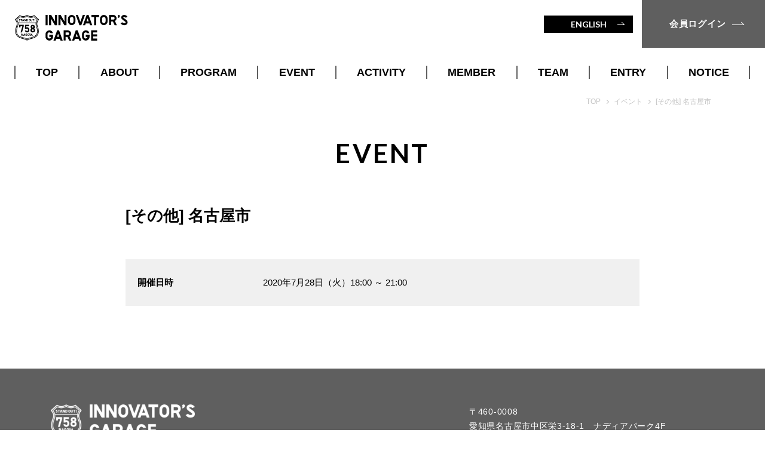

--- FILE ---
content_type: text/html; charset=UTF-8
request_url: https://garage-nagoya.or.jp/event/p4700/
body_size: 5488
content:
<!DOCTYPE html>
<html lang="ja">

<head>
  <!-- Google Tag Manager -->
  <script>
    (function(w, d, s, l, i) {
      w[l] = w[l] || [];
      w[l].push({
        'gtm.start': new Date().getTime(),
        event: 'gtm.js'
      });
      var f = d.getElementsByTagName(s)[0],
        j = d.createElement(s),
        dl = l != 'dataLayer' ? '&l=' + l : '';
      j.async = true;
      j.src =
        'https://www.googletagmanager.com/gtm.js?id=' + i + dl;
      f.parentNode.insertBefore(j, f);
    })(window, document, 'script', 'dataLayer', 'GTM-W48ZN36');
  </script>
  <!-- End Google Tag Manager -->
  <meta charset="utf-8">
  <meta name="format-detection" content="telephone=no">
  <meta http-equiv="X-UA-Compatible" content="IE=edge,chrome=1">
  <link rel="preconnect" href="https://fonts.googleapis.com">
  <link rel="preconnect" href="https://fonts.gstatic.com" crossorigin>
  <meta name="viewport" content="width=device-width, initial-scale=1, maximum-scale=1, user-scalable=0">  <script src="https://garage-nagoya.or.jp/assets/js/ipad.min.js"></script>
  <script>
    if (isIpad()) document.querySelectorAll('meta[name="viewport"]')[0].setAttribute("content", "width=1280, shrink-to-fit=no");
  </script>

  <title>[その他] 名古屋市｜ナゴヤ イノベーターズ ガレージ</title>
  <meta name="description" content="">
  <meta name="keywords" content="">

  <!--facebook-->
  <meta property="og:title" content="[その他] 名古屋市｜ナゴヤ イノベーターズ ガレージ">
  <meta property="og:type" content="website">
  <meta property="og:url" content="https://garage-nagoya.or.jp/event/p4700/">
  <meta property="og:image" content="https://garage-nagoya.or.jp/assets/img/common/other/fb_ogp.jpg">
  <meta property="og:site_name" content="">
  <meta property="og:description" content="">
  <meta property="fb:app_id" content="">
  <!--/facebook-->

  <!-- GOOGLE FONTS -->
  <link href="https://fonts.googleapis.com/css2?family=Lato:wght@400;700&family=Roboto:wght@400;700&display=swap" rel="stylesheet">

  <!--css-->
  <link href="https://garage-nagoya.or.jp/assets/css/style.min.css" rel="stylesheet" media="all">
  <!--/css-->

  <!-- Favicons -->
  <link rel="icon" href="https://garage-nagoya.or.jp/assets/img/common/icon/favicon.ico" type="image/vnd.microsoft.icon">
  <link rel="apple-touch-icon" href="https://garage-nagoya.or.jp/assets/img/common/icon/apple-touch-icon.png">
  <!-- //Favicons -->

  <meta name='robots' content='max-image-preview:large' />
	<style>img:is([sizes="auto" i], [sizes^="auto," i]) { contain-intrinsic-size: 3000px 1500px }</style>
	<link rel='stylesheet' id='wp-block-library-css' href='https://garage-nagoya.or.jp/wp/wp-includes/css/dist/block-library/style.min.css?ver=6.8.3' type='text/css' media='all' />
<style id='classic-theme-styles-inline-css' type='text/css'>
/*! This file is auto-generated */
.wp-block-button__link{color:#fff;background-color:#32373c;border-radius:9999px;box-shadow:none;text-decoration:none;padding:calc(.667em + 2px) calc(1.333em + 2px);font-size:1.125em}.wp-block-file__button{background:#32373c;color:#fff;text-decoration:none}
</style>
<style id='global-styles-inline-css' type='text/css'>
:root{--wp--preset--aspect-ratio--square: 1;--wp--preset--aspect-ratio--4-3: 4/3;--wp--preset--aspect-ratio--3-4: 3/4;--wp--preset--aspect-ratio--3-2: 3/2;--wp--preset--aspect-ratio--2-3: 2/3;--wp--preset--aspect-ratio--16-9: 16/9;--wp--preset--aspect-ratio--9-16: 9/16;--wp--preset--color--black: #000000;--wp--preset--color--cyan-bluish-gray: #abb8c3;--wp--preset--color--white: #ffffff;--wp--preset--color--pale-pink: #f78da7;--wp--preset--color--vivid-red: #cf2e2e;--wp--preset--color--luminous-vivid-orange: #ff6900;--wp--preset--color--luminous-vivid-amber: #fcb900;--wp--preset--color--light-green-cyan: #7bdcb5;--wp--preset--color--vivid-green-cyan: #00d084;--wp--preset--color--pale-cyan-blue: #8ed1fc;--wp--preset--color--vivid-cyan-blue: #0693e3;--wp--preset--color--vivid-purple: #9b51e0;--wp--preset--gradient--vivid-cyan-blue-to-vivid-purple: linear-gradient(135deg,rgba(6,147,227,1) 0%,rgb(155,81,224) 100%);--wp--preset--gradient--light-green-cyan-to-vivid-green-cyan: linear-gradient(135deg,rgb(122,220,180) 0%,rgb(0,208,130) 100%);--wp--preset--gradient--luminous-vivid-amber-to-luminous-vivid-orange: linear-gradient(135deg,rgba(252,185,0,1) 0%,rgba(255,105,0,1) 100%);--wp--preset--gradient--luminous-vivid-orange-to-vivid-red: linear-gradient(135deg,rgba(255,105,0,1) 0%,rgb(207,46,46) 100%);--wp--preset--gradient--very-light-gray-to-cyan-bluish-gray: linear-gradient(135deg,rgb(238,238,238) 0%,rgb(169,184,195) 100%);--wp--preset--gradient--cool-to-warm-spectrum: linear-gradient(135deg,rgb(74,234,220) 0%,rgb(151,120,209) 20%,rgb(207,42,186) 40%,rgb(238,44,130) 60%,rgb(251,105,98) 80%,rgb(254,248,76) 100%);--wp--preset--gradient--blush-light-purple: linear-gradient(135deg,rgb(255,206,236) 0%,rgb(152,150,240) 100%);--wp--preset--gradient--blush-bordeaux: linear-gradient(135deg,rgb(254,205,165) 0%,rgb(254,45,45) 50%,rgb(107,0,62) 100%);--wp--preset--gradient--luminous-dusk: linear-gradient(135deg,rgb(255,203,112) 0%,rgb(199,81,192) 50%,rgb(65,88,208) 100%);--wp--preset--gradient--pale-ocean: linear-gradient(135deg,rgb(255,245,203) 0%,rgb(182,227,212) 50%,rgb(51,167,181) 100%);--wp--preset--gradient--electric-grass: linear-gradient(135deg,rgb(202,248,128) 0%,rgb(113,206,126) 100%);--wp--preset--gradient--midnight: linear-gradient(135deg,rgb(2,3,129) 0%,rgb(40,116,252) 100%);--wp--preset--font-size--small: 13px;--wp--preset--font-size--medium: 20px;--wp--preset--font-size--large: 36px;--wp--preset--font-size--x-large: 42px;--wp--preset--spacing--20: 0.44rem;--wp--preset--spacing--30: 0.67rem;--wp--preset--spacing--40: 1rem;--wp--preset--spacing--50: 1.5rem;--wp--preset--spacing--60: 2.25rem;--wp--preset--spacing--70: 3.38rem;--wp--preset--spacing--80: 5.06rem;--wp--preset--shadow--natural: 6px 6px 9px rgba(0, 0, 0, 0.2);--wp--preset--shadow--deep: 12px 12px 50px rgba(0, 0, 0, 0.4);--wp--preset--shadow--sharp: 6px 6px 0px rgba(0, 0, 0, 0.2);--wp--preset--shadow--outlined: 6px 6px 0px -3px rgba(255, 255, 255, 1), 6px 6px rgba(0, 0, 0, 1);--wp--preset--shadow--crisp: 6px 6px 0px rgba(0, 0, 0, 1);}:where(.is-layout-flex){gap: 0.5em;}:where(.is-layout-grid){gap: 0.5em;}body .is-layout-flex{display: flex;}.is-layout-flex{flex-wrap: wrap;align-items: center;}.is-layout-flex > :is(*, div){margin: 0;}body .is-layout-grid{display: grid;}.is-layout-grid > :is(*, div){margin: 0;}:where(.wp-block-columns.is-layout-flex){gap: 2em;}:where(.wp-block-columns.is-layout-grid){gap: 2em;}:where(.wp-block-post-template.is-layout-flex){gap: 1.25em;}:where(.wp-block-post-template.is-layout-grid){gap: 1.25em;}.has-black-color{color: var(--wp--preset--color--black) !important;}.has-cyan-bluish-gray-color{color: var(--wp--preset--color--cyan-bluish-gray) !important;}.has-white-color{color: var(--wp--preset--color--white) !important;}.has-pale-pink-color{color: var(--wp--preset--color--pale-pink) !important;}.has-vivid-red-color{color: var(--wp--preset--color--vivid-red) !important;}.has-luminous-vivid-orange-color{color: var(--wp--preset--color--luminous-vivid-orange) !important;}.has-luminous-vivid-amber-color{color: var(--wp--preset--color--luminous-vivid-amber) !important;}.has-light-green-cyan-color{color: var(--wp--preset--color--light-green-cyan) !important;}.has-vivid-green-cyan-color{color: var(--wp--preset--color--vivid-green-cyan) !important;}.has-pale-cyan-blue-color{color: var(--wp--preset--color--pale-cyan-blue) !important;}.has-vivid-cyan-blue-color{color: var(--wp--preset--color--vivid-cyan-blue) !important;}.has-vivid-purple-color{color: var(--wp--preset--color--vivid-purple) !important;}.has-black-background-color{background-color: var(--wp--preset--color--black) !important;}.has-cyan-bluish-gray-background-color{background-color: var(--wp--preset--color--cyan-bluish-gray) !important;}.has-white-background-color{background-color: var(--wp--preset--color--white) !important;}.has-pale-pink-background-color{background-color: var(--wp--preset--color--pale-pink) !important;}.has-vivid-red-background-color{background-color: var(--wp--preset--color--vivid-red) !important;}.has-luminous-vivid-orange-background-color{background-color: var(--wp--preset--color--luminous-vivid-orange) !important;}.has-luminous-vivid-amber-background-color{background-color: var(--wp--preset--color--luminous-vivid-amber) !important;}.has-light-green-cyan-background-color{background-color: var(--wp--preset--color--light-green-cyan) !important;}.has-vivid-green-cyan-background-color{background-color: var(--wp--preset--color--vivid-green-cyan) !important;}.has-pale-cyan-blue-background-color{background-color: var(--wp--preset--color--pale-cyan-blue) !important;}.has-vivid-cyan-blue-background-color{background-color: var(--wp--preset--color--vivid-cyan-blue) !important;}.has-vivid-purple-background-color{background-color: var(--wp--preset--color--vivid-purple) !important;}.has-black-border-color{border-color: var(--wp--preset--color--black) !important;}.has-cyan-bluish-gray-border-color{border-color: var(--wp--preset--color--cyan-bluish-gray) !important;}.has-white-border-color{border-color: var(--wp--preset--color--white) !important;}.has-pale-pink-border-color{border-color: var(--wp--preset--color--pale-pink) !important;}.has-vivid-red-border-color{border-color: var(--wp--preset--color--vivid-red) !important;}.has-luminous-vivid-orange-border-color{border-color: var(--wp--preset--color--luminous-vivid-orange) !important;}.has-luminous-vivid-amber-border-color{border-color: var(--wp--preset--color--luminous-vivid-amber) !important;}.has-light-green-cyan-border-color{border-color: var(--wp--preset--color--light-green-cyan) !important;}.has-vivid-green-cyan-border-color{border-color: var(--wp--preset--color--vivid-green-cyan) !important;}.has-pale-cyan-blue-border-color{border-color: var(--wp--preset--color--pale-cyan-blue) !important;}.has-vivid-cyan-blue-border-color{border-color: var(--wp--preset--color--vivid-cyan-blue) !important;}.has-vivid-purple-border-color{border-color: var(--wp--preset--color--vivid-purple) !important;}.has-vivid-cyan-blue-to-vivid-purple-gradient-background{background: var(--wp--preset--gradient--vivid-cyan-blue-to-vivid-purple) !important;}.has-light-green-cyan-to-vivid-green-cyan-gradient-background{background: var(--wp--preset--gradient--light-green-cyan-to-vivid-green-cyan) !important;}.has-luminous-vivid-amber-to-luminous-vivid-orange-gradient-background{background: var(--wp--preset--gradient--luminous-vivid-amber-to-luminous-vivid-orange) !important;}.has-luminous-vivid-orange-to-vivid-red-gradient-background{background: var(--wp--preset--gradient--luminous-vivid-orange-to-vivid-red) !important;}.has-very-light-gray-to-cyan-bluish-gray-gradient-background{background: var(--wp--preset--gradient--very-light-gray-to-cyan-bluish-gray) !important;}.has-cool-to-warm-spectrum-gradient-background{background: var(--wp--preset--gradient--cool-to-warm-spectrum) !important;}.has-blush-light-purple-gradient-background{background: var(--wp--preset--gradient--blush-light-purple) !important;}.has-blush-bordeaux-gradient-background{background: var(--wp--preset--gradient--blush-bordeaux) !important;}.has-luminous-dusk-gradient-background{background: var(--wp--preset--gradient--luminous-dusk) !important;}.has-pale-ocean-gradient-background{background: var(--wp--preset--gradient--pale-ocean) !important;}.has-electric-grass-gradient-background{background: var(--wp--preset--gradient--electric-grass) !important;}.has-midnight-gradient-background{background: var(--wp--preset--gradient--midnight) !important;}.has-small-font-size{font-size: var(--wp--preset--font-size--small) !important;}.has-medium-font-size{font-size: var(--wp--preset--font-size--medium) !important;}.has-large-font-size{font-size: var(--wp--preset--font-size--large) !important;}.has-x-large-font-size{font-size: var(--wp--preset--font-size--x-large) !important;}
:where(.wp-block-post-template.is-layout-flex){gap: 1.25em;}:where(.wp-block-post-template.is-layout-grid){gap: 1.25em;}
:where(.wp-block-columns.is-layout-flex){gap: 2em;}:where(.wp-block-columns.is-layout-grid){gap: 2em;}
:root :where(.wp-block-pullquote){font-size: 1.5em;line-height: 1.6;}
</style>
<link rel="alternate" title="oEmbed (JSON)" type="application/json+oembed" href="https://garage-nagoya.or.jp/wp-json/oembed/1.0/embed?url=https%3A%2F%2Fgarage-nagoya.or.jp%2Fevent%2Fp4700%2F" />
<link rel="alternate" title="oEmbed (XML)" type="text/xml+oembed" href="https://garage-nagoya.or.jp/wp-json/oembed/1.0/embed?url=https%3A%2F%2Fgarage-nagoya.or.jp%2Fevent%2Fp4700%2F&#038;format=xml" />

<link rel="stylesheet" href="https://garage-nagoya.or.jp/assets/css/page/event.min.css">
</head>

<body id="event" class="event is-single">
  <!-- HEADER -->
  <!-- Google Tag Manager (noscript) -->
<noscript><iframe src="https://www.googletagmanager.com/ns.html?id=GTM-W48ZN36" height="0" width="0" style="display:none;visibility:hidden"></iframe></noscript>
<!-- End Google Tag Manager (noscript) -->
<header id="header" class="header is-sub">
	<a class="logo" href="https://garage-nagoya.or.jp/" title="NAGOYA INNOVATOR’S GARAGE（ナゴヤ イノベーターズ ガレージ）">
		<p class="logo__heading">
			<img src="https://garage-nagoya.or.jp/assets/img/common/logo.svg" alt="NAGOYA INNOVATOR’S GARAGE（ナゴヤ イノベーターズ ガレージ）" class="logo__img image-current">
					</p>
	</a>

	<div class="top-bar clearfix pc">
		<div class="right-side right">
			<a href="https://garage-nagoya.or.jp/en/" class="c-btn c-btn--white lang-jp-btn"><span>ENGLISH</span></a>

			<a href="https://area18.smp.ne.jp/area/p/obnh7neojn3tdpim2/45ZXHE/login.html" target="_blank" class="c-btn c-btn--gray right-side__btn right-side__btn--to-login"><span>会員ログイン</span></a>
		</div>
	</div>

	
	<div class="sp-menu-bar sp sticky">
		<p class="hamberger sticky">
			<span class="ham"></span>
			<span class="ber"></span>
			<span class="ger"></span>
		</p>

		<a href="https://garage-nagoya.or.jp/en/" class="c-btn lang-jp-btn"><span>ENGLISH</span></a>

		<div class="layerMenu">
			<div class="inLayer">
				<div class="gNavi-sp">

					<ul class="sp-only-menu">
						<li><a href="https://garage-nagoya.or.jp/">TOP</a></li>
<li class="has-child">
  <a href="https://garage-nagoya.or.jp/about/">ABOUT</a>
  <div class="level2">
    <ul class="level2-list">
      <li><a href="https://garage-nagoya.or.jp/about/">ABOUT</a></li>
      <li><a href="https://garage-nagoya.or.jp/about/#art">ART</a></li>
      <li><a href="https://garage-nagoya.or.jp/about/#outline">OUTLINE</a></li>
      <li><a href="https://garage-nagoya.or.jp/about/access/">ACCESS</a></li>
    </ul>
  </div>
</li>
<li><a href="https://garage-nagoya.or.jp/program/">PROGRAM</a></li>
<li class="has-child">
  <a href="https://garage-nagoya.or.jp/event/">EVENT</a>
  <div class="level2">
    <ul class="level2-list">
      <li><a href="https://garage-nagoya.or.jp/event/">開催スケジュール</a></li>
      <li><a href="https://garage-nagoya.or.jp/report/">REPORT</a></li>
    </ul>
  </div>
</li>
<li class="has-child">
  <a href="https://garage-nagoya.or.jp/voice/">ACTIVITY</a>
  <div class="level2">
    <ul class="level2-list">
      <li><a href="https://garage-nagoya.or.jp/voice/">VOICE</a></li>
      <li><a href="https://garage-challengers-platform.my.canva.site/fight-club" target="_blank">COMMUNITY</a></li>
    </ul>
  </div>
</li>
<li class="has-child">
  <a href="https://garage-nagoya.or.jp/members/">MEMBER</a>
  <div class="level2">
    <ul class="level2-list">
      <li><a href="https://garage-nagoya.or.jp/members/">法人会員一覧</a></li>
      <li><a href="https://garage-nagoya.or.jp/membership/#benefit/">BENEFITS</a></li>
    </ul>
  </div>
</li>
<li class="has-child">
  <a href="https://garage-nagoya.or.jp/team/">TEAM</a>
  <div class="level2">
    <ul class="level2-list">
      <li><a href="https://garage-nagoya.or.jp/team/#cat49">STAFF</a></li>
      <li><a href="https://garage-nagoya.or.jp/team/#cat52">MENTOR</a></li>
      <li><a href="https://garage-nagoya.or.jp/team/#cat51">名古屋市</a></li>
    </ul>
  </div>
</li>
<li class="has-child">
  <a href="https://garage-nagoya.or.jp/membership/">ENTRY</a>
  <div class="level2">
    <ul class="level2-list">
      <li><a href="https://garage-nagoya.or.jp/membership/">入会案内</a></li>
      <li><a href="https://garage-nagoya.or.jp/form/">入会仮申込</a></li>
    </ul>
  </div>
</li>
<li><a href="https://garage-nagoya.or.jp/notice/">NOTICE</a></li>					</ul>

					<a href="https://area18.smp.ne.jp/area/p/obnh7neojn3tdpim2/45ZXHE/login.html" target="_blank" class="c-btn c-btn--graybd login-btn"><span>会員ログイン</span></a>

					<div class="sp-info">
						<p class="sp-info__title">営業時間</p>
						<p class="sp-info__text">
							<span>平日(月~金)・祝日</span>9:30 - 21:30 (入場21:00まで)<br />
							<span class="width2">土曜日</span>10:00 - 17:00 (入場16:30まで)<br />日曜日・ガレージの定める日は休館
						</p>
					</div>

					<ul class="sns-list">
  <li>
    <a href="https://twitter.com/NIG758">
      <img src="https://garage-nagoya.or.jp/assets/img/common/icon/ico_header-tw.png" width="30" height="30" alt="Twitter">
    </a>
  </li>
  <li>
    <a href="https://www.facebook.com/nagoyainnovatorsgarage/">
      <img src="https://garage-nagoya.or.jp/assets/img/common/icon/ico_header-fb.png" width="30" height="30" alt="Facebook">
    </a>
  </li>
  <li>
    <a href="https://www.instagram.com/nagoya_innovators_garage/">
      <img src="https://garage-nagoya.or.jp/assets/img/common/icon/ico_header-insta.png" width="30" height="30" alt="Instagram">
    </a>
  </li>
  <li>
    <a href="https://www.youtube.com/@GarageNagoya">
      <img src="https://garage-nagoya.or.jp/assets/img/common/icon/ico_header-yt.png" width="30" height="30" alt="Youtube">
    </a>
  </li>
</ul>				</div>
			</div>
		</div>
	</div>

</header>

<!-- NAV for SUBPAGE -->
<nav id="globalNavi" class="global-nav is-sub pc">
	<div class="container1230">
		<ul class="c-nav-list">
			<li><a href="https://garage-nagoya.or.jp/">TOP</a></li>
<li class="has-child">
  <a href="https://garage-nagoya.or.jp/about/">ABOUT</a>
  <div class="level2">
    <ul class="level2-list">
      <li><a href="https://garage-nagoya.or.jp/about/">ABOUT</a></li>
      <li><a href="https://garage-nagoya.or.jp/about/#art">ART</a></li>
      <li><a href="https://garage-nagoya.or.jp/about/#outline">OUTLINE</a></li>
      <li><a href="https://garage-nagoya.or.jp/about/access/">ACCESS</a></li>
    </ul>
  </div>
</li>
<li><a href="https://garage-nagoya.or.jp/program/">PROGRAM</a></li>
<li class="has-child">
  <a href="https://garage-nagoya.or.jp/event/">EVENT</a>
  <div class="level2">
    <ul class="level2-list">
      <li><a href="https://garage-nagoya.or.jp/event/">開催スケジュール</a></li>
      <li><a href="https://garage-nagoya.or.jp/report/">REPORT</a></li>
    </ul>
  </div>
</li>
<li class="has-child">
  <a href="https://garage-nagoya.or.jp/voice/">ACTIVITY</a>
  <div class="level2">
    <ul class="level2-list">
      <li><a href="https://garage-nagoya.or.jp/voice/">VOICE</a></li>
      <li><a href="https://garage-challengers-platform.my.canva.site/fight-club" target="_blank">COMMUNITY</a></li>
    </ul>
  </div>
</li>
<li class="has-child">
  <a href="https://garage-nagoya.or.jp/members/">MEMBER</a>
  <div class="level2">
    <ul class="level2-list">
      <li><a href="https://garage-nagoya.or.jp/members/">法人会員一覧</a></li>
      <li><a href="https://garage-nagoya.or.jp/membership/#benefit/">BENEFITS</a></li>
    </ul>
  </div>
</li>
<li class="has-child">
  <a href="https://garage-nagoya.or.jp/team/">TEAM</a>
  <div class="level2">
    <ul class="level2-list">
      <li><a href="https://garage-nagoya.or.jp/team/#cat49">STAFF</a></li>
      <li><a href="https://garage-nagoya.or.jp/team/#cat52">MENTOR</a></li>
      <li><a href="https://garage-nagoya.or.jp/team/#cat51">名古屋市</a></li>
    </ul>
  </div>
</li>
<li class="has-child">
  <a href="https://garage-nagoya.or.jp/membership/">ENTRY</a>
  <div class="level2">
    <ul class="level2-list">
      <li><a href="https://garage-nagoya.or.jp/membership/">入会案内</a></li>
      <li><a href="https://garage-nagoya.or.jp/form/">入会仮申込</a></li>
    </ul>
  </div>
</li>
<li><a href="https://garage-nagoya.or.jp/notice/">NOTICE</a></li>		</ul>
	</div>
</nav>  <div id="wrap">
    <main>
      <div class="container1100 clearfix l-page-name">
        <h1 class="c-h2">
          <span class="eng ffLato">EVENT</span>
        </h1>

        <div id="breadcrumb" class="breadcrumb">
          <ul class="breadcrumb__list">
            <li><a href="https://garage-nagoya.or.jp/" title="TOP">TOP</a></li>
            <li><a href="https://garage-nagoya.or.jp/event/" title="イベント">イベント</a></li>
            <li>
              <p>[その他] 名古屋市</p>
            </li>
          </ul>
        </div>
      </div>

      <section class="l-cms main-event">
        <div class="container860">
          
          <h2 class="c-sub-heading event-title">[その他] 名古屋市</h2>
          <table class="basic-info">
            <tr>
              <th>開催日時</th>
              <td>
                2020年7月28日（火）18:00 ～ 21:00<br>              </td>
            </tr>

                      </table>

          
                  </div>
      </section>

      
      
    </main>
  </div>
  <!-- #wrap -->
  <!-- FOOTER -->
  <footer id="footer">
  <div class="container1100 footer-container">

    <div class="footer-info">
      <div class="site-wrapper">
        <a href="https://garage-nagoya.or.jp/" class="footer-logo">
          <img src="https://garage-nagoya.or.jp/assets/img/common/logo_footer.svg" alt="INNOVATOR'S GARAGE" class="footer-logo__img" loading="lazy">
        </a>

        <div class="info-wrapper sp">
          <p class="footer-address">〒460-0008 <br class="pc">愛知県名古屋市中区栄3-18-1<span class="pc">　</span><br class="sp" />ナディアパーク4F</p>
<div class="footer-time">
  <p class="footer-time__text">営業時間：</p>
  <p class="footer-time__text"><span class="sp-break">平日(月~金)・祝日</span>9:30 - 21:30 (入場21:00まで)<br><span class="sp-break">土曜日</span>10:00 - 17:00 (入場16:30まで)<br />日曜日・ガレージの定める日は休館</p>
</div>

<div class="btn-wrapper">
  <a href="https://garage-nagoya.or.jp/contact/" class="footer-btn c-btn c-btn--graybd c-btn--w197 ffYu"><span>お問い合わせ</span></a>
      <a href="https://garage-nagoya.or.jp/wp/wp-content/uploads/2024/06/240528_Nagoya-Innovators-Garage_terms.pdf" class="footer-btn c-btn c-btn--graybd c-btn--w197 ffYu"><span>ガレージ規約</span></a>
  </div>        </div>

        <ul class="sns-list">
  <li>
    <a href="https://twitter.com/NIG758">
      <img src="https://garage-nagoya.or.jp/assets/img/common/icon/ico_header-tw.png" width="30" height="30" alt="Twitter">
    </a>
  </li>
  <li>
    <a href="https://www.facebook.com/nagoyainnovatorsgarage/">
      <img src="https://garage-nagoya.or.jp/assets/img/common/icon/ico_header-fb.png" width="30" height="30" alt="Facebook">
    </a>
  </li>
  <li>
    <a href="https://www.instagram.com/nagoya_innovators_garage/">
      <img src="https://garage-nagoya.or.jp/assets/img/common/icon/ico_header-insta.png" width="30" height="30" alt="Instagram">
    </a>
  </li>
  <li>
    <a href="https://www.youtube.com/@GarageNagoya">
      <img src="https://garage-nagoya.or.jp/assets/img/common/icon/ico_header-yt.png" width="30" height="30" alt="Youtube">
    </a>
  </li>
</ul>
        <p class="copyright-text ffYu">©︎NAGOYA_INNOVATOR’S_GARAGE</p>
      </div>

      <div class="info-wrapper pc">
        <p class="footer-address">〒460-0008 <br class="pc">愛知県名古屋市中区栄3-18-1<span class="pc">　</span><br class="sp" />ナディアパーク4F</p>
<div class="footer-time">
  <p class="footer-time__text">営業時間：</p>
  <p class="footer-time__text"><span class="sp-break">平日(月~金)・祝日</span>9:30 - 21:30 (入場21:00まで)<br><span class="sp-break">土曜日</span>10:00 - 17:00 (入場16:30まで)<br />日曜日・ガレージの定める日は休館</p>
</div>

<div class="btn-wrapper">
  <a href="https://garage-nagoya.or.jp/contact/" class="footer-btn c-btn c-btn--graybd c-btn--w197 ffYu"><span>お問い合わせ</span></a>
      <a href="https://garage-nagoya.or.jp/wp/wp-content/uploads/2024/06/240528_Nagoya-Innovators-Garage_terms.pdf" class="footer-btn c-btn c-btn--graybd c-btn--w197 ffYu"><span>ガレージ規約</span></a>
  </div>      </div>
    </div>
  </div>

  <div id="toTop" class="to-top-btn">
    <a class="to-top-btn__link" href="javascript:void(0);"></a>
  </div>
</footer>

<script src="https://garage-nagoya.or.jp/assets/js/lib/jquery1-12-4.min.js"></script>
  <script defer src="https://garage-nagoya.or.jp/assets/js/dotdotdot.min.js"></script>
  <script defer src="https://garage-nagoya.or.jp/assets/js/dotdotdot-init.min.js"></script>
  <script defer src="https://garage-nagoya.or.jp/assets/js/lib/jquery.matchHeight.min.js"></script>
<script defer src="https://garage-nagoya.or.jp/assets/js/lib/smoothscroll.min.js"></script>
<script defer src="https://garage-nagoya.or.jp/assets/js/common.min.js"></script>
<script defer src="https://garage-nagoya.or.jp/assets/js/functions.min.js"></script></body>

</html>

--- FILE ---
content_type: text/css
request_url: https://garage-nagoya.or.jp/assets/css/style.min.css
body_size: 10575
content:
@-webkit-keyframes slide{from{transform:scale(1) rotate(0.001deg)}to{transform:scale(1.2) rotate(0deg)}}@-moz-keyframes slide{from{transform:scale(1) rotate(0.001deg)}to{transform:scale(1.2) rotate(0deg)}}@-ms-keyframes slide{from{transform:scale(1) rotate(0.001deg)}to{transform:scale(1.2) rotate(0deg)}}@keyframes slide{from{transform:scale(1) rotate(0.001deg)}to{transform:scale(1.2) rotate(0deg)}}@-webkit-keyframes ani-skeleton{from{background-position:100% 0}to{background-position:-100% 0}}@-moz-keyframes ani-skeleton{from{background-position:100% 0}to{background-position:-100% 0}}@-ms-keyframes ani-skeleton{from{background-position:100% 0}to{background-position:-100% 0}}@keyframes ani-skeleton{from{background-position:100% 0}to{background-position:-100% 0}}.clearfix:after{content:"";display:block;clear:both;height:0;visibility:hidden;line-height:0}.clearfix{display:inline-block}* html .clearfix{height:1%}.clearfix{display:block}p{margin:0;padding:0}ol,ul{list-style:none;margin:0;padding:0}input,textarea{margin:0;font-size:100%;resize:none}table{width:100%;border-collapse:collapse;border-spacing:0;font-size:100%}dl,dt,dd,th,td{margin:0;padding:0}h1,h2,h3,h4,h5,h6{font-weight:normal;margin:0;padding:0}pre,abbr,address,cite,code,del,dfn,em,img,ins,kbd,q,samp,small,strong,sub,sup,var,b,i,dl,dt,dd,ol,ul,li,fieldset,form,label,legend,table,caption,tbody,tfoot,thead,tr,th,td,article,aside,dialog,figure,footer,header,hgroup,menu,nav,section,time,mark,audio,video{margin:0;padding:0;border:0;outline:0;font-size:100%;vertical-align:baseline;background:transparent}img{margin:0;padding:0;vertical-align:middle;border:0}table img{margin:0;padding:0;vertical-align:middle;border:0}article,aside,dialog,figure,footer,header,hgroup,nav,section{display:block}nav ul{list-style:none}*,*:before,*:after{-webkit-box-sizing:border-box;-moz-box-sizing:border-box;-ms-box-sizing:border-box;-o-box-sizing:border-box;box-sizing:border-box;-webkit-font-smoothing:antialiased;-moz-osx-font-smoothing:grayscale}*:focus{outline:none !important}label,select,button{cursor:pointer}@media all and (-ms-high-contrast: none), (-ms-high-contrast: active){select::-ms-expand{display:none}}@media screen\0 {select::-ms-expand{display:none}}a{outline:none;transition:0.3s}a:hover{text-decoration:none}@media only screen and (min-width: 1025px){a:hover{opacity:0.5}}a:link,a:visited,a:active{text-decoration:none}.ffYu{font-family:"ヒラギノゴシック","ヒラギノ角ゴ Pro","Hiragino Kaku Gothic Pro","メイリオ","Osaka","ＭＳ Ｐゴシック","MS PGothic",sans-serif}.ffHel{font-family:"Helvetica Neue", sans-serif}.ffGothic{font-family:"ヒラギノゴシック", "ヒラギノ角ゴ Pro", "Hiragino Kaku Gothic Pro", "メイリオ", "Osaka", "ＭＳ Ｐゴシック", "MS PGothic", sans-serif}.ffMincho{font-family:"游明朝体", "游明朝", YuMincho, "ヒラギノ明朝", "ヒラギノ明朝 Pro W3", "Hiragino Mincho Pro", "HGS明朝E", "ＭＳ Ｐ明朝", serif}.ffRoboto{font-family:'Roboto', sans-serif}.ffLato{font-family:"Lato",sans-serif}.wp-caption{background:#fff;border:1px solid #f0f0f0;max-width:96%;padding:5px 3px 10px;text-align:center}.wp-caption.alignnone{margin:5px 20px 20px 0}.wp-caption.alignleft{margin:5px 20px 20px 0}.wp-caption.alignright{margin:5px 0 20px 20px}.wp-caption img{border:0 none;height:auto;margin:0;max-width:98.5%;padding:0;width:auto}.wp-caption p.wp-caption-text{font-size:11px;line-height:17px;margin:0;padding:0 4px 5px}.wp-pagenavi{clear:both;text-align:center;font-size:0;letter-spacing:0;position:relative;margin-top:85px}@media only screen and (max-width: 767px){.wp-pagenavi{margin-top:50px}}.wp-pagenavi span,.wp-pagenavi a{display:inline-block;vertical-align:middle;text-align:center;min-width:30px;padding:1px 2px;margin:0 2px;border:1px solid;font-family:"Lato",sans-serif;font-size:16px;line-height:26px;color:#000}@media only screen and (max-width: 767px){.wp-pagenavi span,.wp-pagenavi a{padding:2px;min-width:32px}}@media only screen and (max-width: 374px){.wp-pagenavi span,.wp-pagenavi a{min-width:30px;padding:1px 2px;font-size:14px;margin:0 1px}}.wp-pagenavi span.nextpostslink,.wp-pagenavi span.previouspostslink,.wp-pagenavi span.next,.wp-pagenavi span.prev,.wp-pagenavi a.nextpostslink,.wp-pagenavi a.previouspostslink,.wp-pagenavi a.next,.wp-pagenavi a.prev{width:auto;border:none;position:relative;font-weight:bold}.wp-pagenavi span.nextpostslink::before,.wp-pagenavi span.previouspostslink::before,.wp-pagenavi span.next::before,.wp-pagenavi span.prev::before,.wp-pagenavi a.nextpostslink::before,.wp-pagenavi a.previouspostslink::before,.wp-pagenavi a.next::before,.wp-pagenavi a.prev::before{content:"";position:absolute;display:block;width:19px;height:1px;background:#000;top:50%;margin:auto}@media only screen and (max-width: 374px){.wp-pagenavi span.nextpostslink::before,.wp-pagenavi span.previouspostslink::before,.wp-pagenavi span.next::before,.wp-pagenavi span.prev::before,.wp-pagenavi a.nextpostslink::before,.wp-pagenavi a.previouspostslink::before,.wp-pagenavi a.next::before,.wp-pagenavi a.prev::before{width:15px}}.wp-pagenavi span.nextpostslink::after,.wp-pagenavi span.previouspostslink::after,.wp-pagenavi span.next::after,.wp-pagenavi span.prev::after,.wp-pagenavi a.nextpostslink::after,.wp-pagenavi a.previouspostslink::after,.wp-pagenavi a.next::after,.wp-pagenavi a.prev::after{content:"";position:absolute;display:block;width:5px;height:5px;color:#000;border-top:1px solid;top:50%;margin:auto}.wp-pagenavi span.next,.wp-pagenavi span.nextpostslink,.wp-pagenavi a.next,.wp-pagenavi a.nextpostslink{margin-left:15px;padding-right:30px}@media only screen and (max-width: 767px){.wp-pagenavi span.next,.wp-pagenavi span.nextpostslink,.wp-pagenavi a.next,.wp-pagenavi a.nextpostslink{margin-left:2px;padding-right:25px}}@media only screen and (max-width: 374px){.wp-pagenavi span.next,.wp-pagenavi span.nextpostslink,.wp-pagenavi a.next,.wp-pagenavi a.nextpostslink{padding-right:20px}}.wp-pagenavi span.next::before,.wp-pagenavi span.nextpostslink::before,.wp-pagenavi a.next::before,.wp-pagenavi a.nextpostslink::before{right:0}.wp-pagenavi span.next::after,.wp-pagenavi span.nextpostslink::after,.wp-pagenavi a.next::after,.wp-pagenavi a.nextpostslink::after{right:0;margin-top:-2px;-webkit-transform:rotate(45deg);-moz-transform:rotate(45deg);-ms-transform:rotate(45deg);-o-transform:rotate(45deg);transform:rotate(45deg)}.wp-pagenavi span.prev,.wp-pagenavi span.previouspostslink,.wp-pagenavi a.prev,.wp-pagenavi a.previouspostslink{margin-right:15px;padding-left:30px}@media only screen and (max-width: 767px){.wp-pagenavi span.prev,.wp-pagenavi span.previouspostslink,.wp-pagenavi a.prev,.wp-pagenavi a.previouspostslink{margin-right:2px;padding-left:25px}}@media only screen and (max-width: 374px){.wp-pagenavi span.prev,.wp-pagenavi span.previouspostslink,.wp-pagenavi a.prev,.wp-pagenavi a.previouspostslink{padding-left:20px}}.wp-pagenavi span.prev::before,.wp-pagenavi span.previouspostslink::before,.wp-pagenavi a.prev::before,.wp-pagenavi a.previouspostslink::before{left:0}.wp-pagenavi span.prev::after,.wp-pagenavi span.previouspostslink::after,.wp-pagenavi a.prev::after,.wp-pagenavi a.previouspostslink::after{left:0;margin-top:-2px;-webkit-transform:rotate(-45deg);-moz-transform:rotate(-45deg);-ms-transform:rotate(-45deg);-o-transform:rotate(-45deg);transform:rotate(-45deg)}.wp-pagenavi span.smaller,.wp-pagenavi a.smaller{border-color:#707070}.wp-pagenavi span,.wp-pagenavi a{cursor:pointer}@media only screen and (min-width: 1024px){.wp-pagenavi span:hover,.wp-pagenavi a:hover{background-color:#ff0202;color:#fff;border-color:#ff0202;opacity:1}}@media only screen and (min-width: 1024px){.wp-pagenavi span.nextpostslink:hover,.wp-pagenavi span.previouspostslink:hover,.wp-pagenavi span.next:hover,.wp-pagenavi span.prev:hover,.wp-pagenavi a.nextpostslink:hover,.wp-pagenavi a.previouspostslink:hover,.wp-pagenavi a.next:hover,.wp-pagenavi a.prev:hover{opacity:0.5;color:#000;background:none}.wp-pagenavi span.nextpostslink:hover::before,.wp-pagenavi span.previouspostslink:hover::before,.wp-pagenavi span.next:hover::before,.wp-pagenavi span.prev:hover::before,.wp-pagenavi a.nextpostslink:hover::before,.wp-pagenavi a.previouspostslink:hover::before,.wp-pagenavi a.next:hover::before,.wp-pagenavi a.prev:hover::before{background:#000}.wp-pagenavi span.nextpostslink:hover::after,.wp-pagenavi span.previouspostslink:hover::after,.wp-pagenavi span.next:hover::after,.wp-pagenavi span.prev:hover::after,.wp-pagenavi a.nextpostslink:hover::after,.wp-pagenavi a.previouspostslink:hover::after,.wp-pagenavi a.next:hover::after,.wp-pagenavi a.prev:hover::after{color:#000}}.wp-pagenavi span.current{background-color:#ff0202;color:#fff;border-color:#ff0202;opacity:1}.wp-pagenavi .pages,.wp-pagenavi .last,.wp-pagenavi .first{display:none}.wp-pagenavi .extend{border:none;margin-top:-7px}@media only screen and (max-width: 767px){.wp-pagenavi .extend{min-width:0;margin:-7px 4px 0}}@media only screen and (max-width: 374px){.wp-pagenavi .extend{margin:-7px 3px 0}}html{font-size:62.5%;-webkit-text-size-adjust:100%;-moz-text-size-adjust:100%;-ms-text-size-adjust:100%;-o-text-size-adjust:100%;text-size-adjust:100%;-webkit-font-feature-settings:'"palt"';-moz-font-feature-settings:'"palt"';-ms-font-feature-settings:'"palt"';-o-font-feature-settings:'"palt"';font-feature-settings:'"palt"'}body{overflow-x:hidden;width:100%;color:#000;margin:0;padding:0;line-height:1.6;letter-spacing:0;font-family:"ヒラギノゴシック", "ヒラギノ角ゴ Pro", "Hiragino Kaku Gothic Pro", "メイリオ", "Osaka", "ＭＳ Ｐゴシック", "MS PGothic", sans-serif;font-size:15px;font-size:1.5rem;height:100%;word-break:break-word}.container,.container1200,.container1230,.container1100,.container1000,.container960,.container880,.container860,.container820,.container800{height:auto;padding:0 20px;margin:0 auto}.container{max-width:1000px}.container1200{max-width:1240px}.container1230{max-width:1270px}.container1100{max-width:1140px}.container1000{max-width:1040px}.container960{max-width:1000px}.container880{max-width:920px}.container860{max-width:900px}.container820{max-width:860px}.container800{max-width:840px}#wrap{position:relative;z-index:3}.animated{-webkit-animation-duration:1s;animation-duration:1s;-webkit-animation-fill-mode:both;animation-fill-mode:both}@media only screen and (min-width: 768px){.sp,.SP{display:none !important}}@media only screen and (max-width: 767px){.pc,.PC{display:none !important}}img{max-width:100%;height:auto}.breadcrumb{position:absolute;top:7px;right:20px}@media only screen and (max-width: 767px){.breadcrumb{position:static;margin-top:30px}}.breadcrumb__list{white-space:nowrap;text-align:left;font-size:0}.breadcrumb__list li{display:inline-block;font-size:12px;line-height:26px;padding-left:22px;position:relative;white-space:nowrap;overflow:hidden;max-width:880px;text-overflow:ellipsis}@media only screen and (max-width: 767px){.breadcrumb__list li{max-width:calc(100% - 100px)}}.breadcrumb__list li:not(:first-child)::before{content:"";display:block;margin:0 8px;color:#c4c4c4;position:absolute;left:0;top:11px;width:5px;height:5px;border-top:1px solid;border-right:1px solid;-webkit-transform:rotate(45deg);-moz-transform:rotate(45deg);-ms-transform:rotate(45deg);-o-transform:rotate(45deg);transform:rotate(45deg)}@media only screen and (max-width: 767px){.breadcrumb__list li:first-child{padding-left:0}}.breadcrumb__list a,.breadcrumb__list p{color:#c4c4c4;display:inline-block}@media only screen and (max-width: 767px){.breadcrumb__list a,.breadcrumb__list p{max-width:100%;text-overflow:ellipsis;white-space:nowrap;overflow:hidden}}.cmsContent{-webkit-text-size-adjust:none;-ms-text-size-adjust:none;word-wrap:break-word}.cmsContent ul,.cmsContent ol{padding-left:20px;margin-bottom:20px}.cmsContent ul[style*="list-style-type: circle;"] li{list-style-type:circle}.cmsContent ul[style*="list-style-type: square;"] li{list-style-type:square}.cmsContent ul li{list-style:disc}.cmsContent ol[style*="list-style-type: lower-roman;"] li{list-style-type:lower-roman}.cmsContent ol[style*="list-style-type: lower-alpha;"] li{list-style-type:lower-alpha}.cmsContent ol[style*="list-style-type: lower-greek;"] li{list-style-type:lower-greek}.cmsContent ol[style*="list-style-type: upper-alpha;"] li{list-style-type:upper-alpha}.cmsContent ol[style*="list-style-type: upper-roman;"] li{list-style-type:upper-roman}.cmsContent ol li{list-style-type:decimal}.cmsContent a,.cmsContent p{font-size:15px;line-height:28px}.cmsContent p{margin-bottom:35px}@media only screen and (max-width: 767px){.cmsContent p{margin-bottom:25px}}.cmsContent a{color:#000;text-decoration:underline}.cmsContent img{max-width:100%;height:auto;max-height:100%;width:auto;margin-bottom:0}.cmsContent h3{font-size:20px;line-height:30px;font-weight:bold;padding-bottom:12px;border-bottom:1px solid;margin-bottom:25px}@media only screen and (max-width: 767px){.cmsContent h3{font-size:18px;line-height:26px;margin-bottom:15px}}.cmsContent h4{font-size:16px;line-height:26px;font-weight:bold;color:#ff0202;margin-bottom:15px}.cmsContent .alignnone{margin:5px 0 0 0}.cmsContent .alignright{float:right;margin:5px 0 0 20px}.cmsContent .alignleft{float:left;margin:5px 20px 0 0}.cmsContent .aligncenter{display:block;margin:5px auto 0}.c-fw{width:100%}.left{float:left}@media only screen and (max-width: 767px){.left{float:none}}.right{float:right}@media only screen and (max-width: 767px){.right{float:none}}@media only screen and (max-width: 767px){.c-full-sp{width:100%;padding:0}}.c-btn{width:319px;display:block;border:1px solid #000;margin:auto;text-align:center;position:relative;background-color:#5f5f5f;color:#000;padding:17px 5px}@media screen and (-ms-high-contrast: active), (-ms-high-contrast: none){.c-btn{padding:20px 5px 16px}}@media only screen and (max-width: 767px){.c-btn{width:100%;max-width:300px;padding:17px 5px}}.c-btn::before{content:'';display:block;height:100%;width:100%;position:absolute;bottom:0;left:0;right:0;background:#fff;-webkit-transition:height 300ms;transition:height 300ms}.c-btn span{position:relative;font-size:15px;line-height:24px;letter-spacing:0.05em;font-weight:bold;color:#000;padding-right:20px;display:inline-block}.c-btn span::before{content:'';width:19px;height:1px;position:absolute;right:-10px;top:50%;background-color:#000;margin-top:1px}@media screen and (-ms-high-contrast: active), (-ms-high-contrast: none){.c-btn span::before{margin-top:0;right:-12px}}.c-btn span::after{content:'';width:7px;height:7px;position:absolute;right:-10px;top:50%;margin-top:-2px;border-top:1px solid #000;-webkit-transform:rotate(45deg);-moz-transform:rotate(45deg);-ms-transform:rotate(45deg);-o-transform:rotate(45deg);transform:rotate(45deg)}@media screen and (-ms-high-contrast: active), (-ms-high-contrast: none){.c-btn span::after{margin-top:-3px}}.c-btn--reserve-arrow span{padding-right:0;padding-left:30px}.c-btn--reserve-arrow span::before{right:auto;left:0}@media screen and (-ms-high-contrast: active), (-ms-high-contrast: none){.c-btn--reserve-arrow span::before{left:-3px}}.c-btn--reserve-arrow span::after{right:auto;left:0;-webkit-transform:rotate(-45deg);-moz-transform:rotate(-45deg);-ms-transform:rotate(-45deg);-o-transform:rotate(-45deg);transform:rotate(-45deg)}.c-btn--arrow-down span::before{right:0;width:1px;height:19px;-webkit-transform:translateY(-50%);-moz-transform:translateY(-50%);-ms-transform:translateY(-50%);-o-transform:translateY(-50%);transform:translateY(-50%);margin-top:-1px}@media screen and (-ms-high-contrast: active), (-ms-high-contrast: none){.c-btn--arrow-down span::before{margin-top:-2px}}.c-btn--arrow-down span::after{right:-3px;-webkit-transform:rotate(135deg);-moz-transform:rotate(135deg);-ms-transform:rotate(135deg);-o-transform:rotate(135deg);transform:rotate(135deg);margin-top:0}@media screen and (-ms-high-contrast: active), (-ms-high-contrast: none){.c-btn--arrow-down span::after{margin-top:-1px}}.c-btn__icon{margin-right:5px;vertical-align:middle;margin-top:-3px}@media only screen and (max-width: 767px){.c-btn__icon{margin-right:3px}}.c-btn__icon--current{display:inline-block}.c-btn__icon--hover{display:none}@media only screen and (min-width: 1025px){.c-btn:hover{opacity:1;border-color:#5f5f5f}.c-btn:hover::before{bottom:auto;height:0%;top:0}.c-btn:hover span{color:#fff}.c-btn:hover span::before{background:#fff}.c-btn:hover span::after{border-color:#fff}.c-btn:hover .c-btn__icon--current{display:none}.c-btn:hover .c-btn__icon--hover{display:inline-block}}.c-btn--gray{border:none;background-color:#fff}.c-btn--gray::before{background-color:#5f5f5f}.c-btn--gray span{color:#fff}.c-btn--gray span::before{background:#fff}.c-btn--gray span::after{border-color:#fff}@media only screen and (min-width: 1025px){.c-btn--gray:hover span{color:#000}.c-btn--gray:hover span::before{background:#000}.c-btn--gray:hover span::after{border-color:#000}}.c-btn--red{border:none;background-color:#5f5f5f}.c-btn--red::before{background-color:#ff0202}.c-btn--red span{color:#fff}.c-btn--red span::before{background:#fff}.c-btn--red span::after{border-color:#fff}.c-btn--red2{border:none;background-color:#898888}.c-btn--red2::before{background-color:#ff0202}.c-btn--red2 span{color:#fff}.c-btn--red2 span::before{background:#fff}.c-btn--red2 span::after{border-color:#fff}.c-btn--red3{border:none;background-color:#898888}.c-btn--red3::before{background-color:#ff0202}.c-btn--red3 span{color:#fff}.c-btn--red3 span::before{background:#fff}.c-btn--red3 span::after{border-color:#fff}.c-btn--graybd{border-color:#fff;background-color:#fff}.c-btn--graybd::before{background-color:#5f5f5f}.c-btn--graybd span{color:#fff}.c-btn--graybd span::before{background:#fff}.c-btn--graybd span::after{border-color:#fff}@media only screen and (min-width: 1025px){.c-btn--graybd:hover{border-color:#fff}.c-btn--graybd:hover span{color:#000}.c-btn--graybd:hover span::before{background:#000}.c-btn--graybd:hover span::after{border-color:#000}}.c-btn--white{border:none;background-color:#000}.c-btn--white::before{background-color:#fff}@media only screen and (min-width: 1025px){.c-btn--white:hover{border-color:#000;background-color:#000}}.c-btn--black{border:none;background-color:white}.c-btn--black::before{background-color:black}.c-btn--black span{color:white}.c-btn--black span::before{background-color:white}.c-btn--black span::after{border-color:white}@media only screen and (min-width: 1025px){.c-btn--black:hover{background-color:white}.c-btn--black:hover span{color:black}.c-btn--black:hover span::before{background-color:black}.c-btn--black:hover span::after{border-color:black}}.c-btn--w380{width:380px}@media only screen and (max-width: 767px){.c-btn--w380{width:100%;max-width:264px}}.c-btn--w340{width:340px}@media only screen and (max-width: 767px){.c-btn--w340{width:100%;max-width:380px}}.c-btn--w487{width:487px}@media only screen and (max-width: 767px){.c-btn--w487{width:100%;max-width:300px}}.c-btn--w264{width:264px}.c-btn--w197{width:197px}.c-btn--w166{width:166px}.c-btn-group{font-size:0;text-align:center}.c-btn-group .c-btn-item{display:inline-block;margin-left:15px}@media only screen and (max-width: 767px){.c-btn-group .c-btn-item{display:block;margin-left:auto;margin-top:15px}}.c-btn-group .c-btn-item:first-child{margin-left:0}@media only screen and (max-width: 767px){.c-btn-group .c-btn-item:first-child{margin-left:auto;margin-top:0}}.c-heading2{font-size:40px;letter-spacing:0.075em;font-weight:bold;text-align:center}@media only screen and (max-width: 767px){.c-heading2{font-size:30px}}.c-sub-heading{font-size:26px;line-height:36px;font-weight:bold;text-align:center}@media only screen and (max-width: 767px){.c-sub-heading{font-size:24px}}.c-hover-zoom{overflow:hidden}@media only screen and (min-width: 1025px){.c-hover-zoom:hover{opacity:1}.c-hover-zoom:hover .c-zoom-img{-webkit-transform:scale(1.05);-moz-transform:scale(1.05);-ms-transform:scale(1.05);-o-transform:scale(1.05);transform:scale(1.05)}}.c-zoom-img{-webkit-transition:.5s;-moz-transition:.5s;-ms-transition:.5s;-o-transition:.5s;transition:.5s}.to-top-btn{position:fixed;right:35px;bottom:50px;background-color:#ff0202;z-index:100;display:none;border-radius:50%}@media only screen and (max-width: 1299px){.to-top-btn{bottom:25px}}@media only screen and (max-width: 767px){.to-top-btn{right:15px;bottom:15px}}@media only screen and (max-width: 767px){.to-top-btn.is-bottom{position:absolute;top:-33px;bottom:auto}}.to-top-btn__link{display:block;position:relative;width:66px;height:66px}.to-top-btn__link::before{content:'';display:block;color:#fff;border-top:1px solid;border-left:1px solid;width:11px;height:11px;-webkit-transform:rotate(45deg);-moz-transform:rotate(45deg);-ms-transform:rotate(45deg);-o-transform:rotate(45deg);transform:rotate(45deg);position:absolute;top:50%;left:50%;margin-top:-5px;margin-left:-5px}.to-top-btn.is-career{bottom:25px}@media only screen and (max-width: 767px){.to-top-btn.is-career{bottom:10px}}.to-top-btn.is-form{bottom:10px}.c-event-item{width:calc((100% - 50px) / 3);margin-left:25px;margin-top:55px;-webkit-transform:translateZ(0);-moz-transform:translateZ(0);-ms-transform:translateZ(0);-o-transform:translateZ(0);transform:translateZ(0)}@media only screen and (max-width: 767px){.c-event-item{display:block;width:100%;margin-left:0;margin-top:20px;transition:0}}.c-event-item:nth-child(-n+3){margin-top:0}@media only screen and (max-width: 767px){.c-event-item:nth-child(-n+3){margin-top:40px}}.c-event-item:nth-child(3n+1){margin-left:0}@media only screen and (max-width: 767px){.c-event-item:first-child{margin-top:0}}@media only screen and (min-width: 1024px){.c-event-item:hover .content-cover .title-box__title{color:#ff0202}}.c-event-item.inactive{pointer-events:none}.c-event-item.inactive .content-cover .title-box__title{text-decoration:none}.c-event-item .img-cover{overflow:hidden;border:1px solid #f0f0f0}.c-event-item__img{display:block;width:100%;position:relative}.c-event-item__img:before{display:block;content:" ";width:100%;padding-top:56.28571%}.c-event-item__img>.content{position:absolute;top:0;left:0;right:0;bottom:0}.c-event-item__is-end{width:103px;font-size:17px;line-height:23px;font-weight:bold;text-align:center;color:#fff;background-color:#5f5f5f;position:absolute;left:0;top:0;z-index:1}.c-event-item .content-cover{position:relative}.c-event-item .date-area{position:relative;margin-top:-43px;margin-left:11px;left:0;top:0;display:-webkit-box;display:-moz-box;display:-ms-flexbox;display:-webkit-flex;display:flex;-webkit-flex-wrap:wrap;-moz-flex-wrap:wrap;-ms-flex-wrap:wrap;flex-wrap:wrap}.c-event-item .date-area .date-box{background-color:#ff0202;width:63px;height:63px;padding:7px 8px}.c-event-item .date-area .date-box:not(:first-child){border-left:1px solid #ff7474}.c-event-item .date-area .date-box p{color:#fff;font-weight:bold;line-height:1.3;letter-spacing:0.05em}.c-event-item .date-area .date-box__month{font-size:12px}.c-event-item .date-area .date-box__day{font-size:20px;text-align:right;margin-top:-5px;position:relative}.c-event-item .date-area .date-box__day--single-num{padding-right:7px}.c-event-item .date-area .date-box__day::before{content:'';width:1px;height:35px;background-color:#fff;display:block;position:absolute;left:17px;top:-13px;-webkit-transform:rotate(45deg);-moz-transform:rotate(45deg);-ms-transform:rotate(45deg);-o-transform:rotate(45deg);transform:rotate(45deg)}.c-event-item .date-area .date-box__weekday{font-size:10px;text-align:center}.c-event-item .date-area--cont{max-width:141px;background-color:#ff0202}.c-event-item .date-area--cont::before{content:'〜';color:#fff;font-size:20px;font-family:"Lato",sans-serif;line-height:22px;letter-spacing:0.05em;font-weight:bold;position:absolute;z-index:1;left:50.5%;top:50%;transform:translate(-50%, -50%)}.c-event-item .date-area--cont .date-box:not(:first-child){border-left:none;margin-left:15px}.c-event-item .title-box{padding-top:13px}.c-event-item .title-box__title{font-size:15px;line-height:22px;letter-spacing:0.05em;color:#000;text-decoration:underline;-webkit-transition:.3s;-moz-transition:.3s;-ms-transition:.3s;-o-transition:.3s;transition:.3s}.c-event-item .title-box__time{font-size:14px;line-height:22px;letter-spacing:0.05em;color:#000;margin-top:12px;-webkit-transition:.3s;-moz-transition:.3s;-ms-transition:.3s;-o-transition:.3s;transition:.3s}.c-program-grid{display:-webkit-box;display:-moz-box;display:-ms-flexbox;display:-webkit-flex;display:flex;-webkit-flex-wrap:wrap;-moz-flex-wrap:wrap;-ms-flex-wrap:wrap;flex-wrap:wrap}@media only screen and (max-width: 767px){.c-program-grid{display:block}}.c-program-grid .c-program-item{border:1px solid #f0f0f0;width:31.9%;margin-left:2.1%;margin-top:23px}@media only screen and (max-width: 767px){.c-program-grid .c-program-item{display:block;width:100%;margin-left:0;margin-top:30px}}.c-program-grid .c-program-item:nth-child(3n+1){margin-left:0}.c-program-grid .c-program-item:nth-child(-n+3){margin-top:0}@media only screen and (max-width: 767px){.c-program-grid .c-program-item:nth-child(-n+3){margin-top:30px}}@media only screen and (max-width: 767px){.c-program-grid .c-program-item:first-child{margin-top:0}}@media only screen and (min-width: 1025px){.c-program-grid .c-program-item:hover .content::before{bottom:auto;height:0%;top:0}}.c-program-grid .c-program-item .img-cover{overflow:hidden}.c-program-grid .c-program-item__img{display:block;width:100%}.c-program-grid .c-program-item .fixed-table{display:table;width:100%;table-layout:fixed}.c-program-grid .c-program-item .fixed-table__cell{display:table-cell;width:100%;height:100%;vertical-align:middle}.c-program-grid .c-program-item .content{text-align:center;position:relative;background:#5f5f5f;padding:20px 15px 17px}@media only screen and (max-width: 767px){.c-program-grid .c-program-item .content{padding:15px 15px 17px}}.c-program-grid .c-program-item .content::before{content:'';display:block;height:100%;width:100%;position:absolute;bottom:0;left:0;right:0;background-color:#ff0202;-webkit-transition:height 0.3s;-moz-transition:height 0.3s;-ms-transition:height 0.3s;-o-transition:height 0.3s;transition:height 0.3s}.c-program-grid .c-program-item .content__title,.c-program-grid .c-program-item .content__text{color:#fff;font-weight:bold;position:relative;line-height:24px}.c-program-grid .c-program-item .content__title{font-size:17px}@media only screen and (max-width: 767px){.c-program-grid .c-program-item .content__title{width:100%}}.c-program-grid .c-program-item .content__text{font-size:13px;margin-top:3px;white-space:nowrap;overflow:hidden;text-overflow:ellipsis}@media only screen and (max-width: 767px){.c-program-grid .c-program-item .content__text{line-height:20px;margin-top:5px}}.c-program-grid .c-program-item .content__view-more{padding-right:27px;position:relative;display:inline-block;margin-top:7px}.c-program-grid .c-program-item .content__view-more::before{content:'';width:16px;height:1px;position:absolute;right:0;top:50%;margin-top:1px;background-color:#fff}@media screen and (-ms-high-contrast: active), (-ms-high-contrast: none){.c-program-grid .c-program-item .content__view-more::before{margin-top:0}}.c-program-grid .c-program-item .content__view-more::after{content:'';width:7px;height:7px;position:absolute;right:0;top:50%;margin-top:-2px;border-top:1px solid #fff;-webkit-transform:rotate(45deg);-moz-transform:rotate(45deg);-ms-transform:rotate(45deg);-o-transform:rotate(45deg);transform:rotate(45deg)}@media screen and (-ms-high-contrast: active), (-ms-high-contrast: none){.c-program-grid .c-program-item .content__view-more::after{margin-top:-3px}}.c-program-grid .coming-soon{background-color:#d8d8d8;position:relative;text-align:center}@media only screen and (max-width: 767px){.c-program-grid .coming-soon{height:125px}}.c-program-grid .coming-soon__text{font-size:16px;line-height:26px;position:absolute;left:0;right:0;top:50%;margin-top:-13px;color:#5f5f5f;opacity:0.3}.l-page-name{position:relative;height:220px;padding-top:78px}@media only screen and (max-width: 767px){.l-page-name{height:auto;padding-top:25px}}.l-main-content{margin-top:30px;margin-bottom:120px}@media only screen and (max-width: 767px){.l-main-content{margin-bottom:110px}}.c-h2{text-align:center}.c-h2 .eng{display:block;font-size:44px;line-height:1.3;font-weight:bold;letter-spacing:0.075em}@media only screen and (max-width: 767px){.c-h2 .eng{font-size:34px}}.c-h2 .jap{display:block;font-size:28px;line-height:1;letter-spacing:0.075em;margin-top:15px;font-weight:bold}@media only screen and (max-width: 767px){.c-h2 .jap{font-size:16px;margin-top:5px}}.c-heading-border{text-align:center}.c-heading-border .len{display:inline-block;font-size:30px;font-weight:bold;letter-spacing:0.075em;padding:0 3px 5px;position:relative}@media only screen and (max-width: 767px){.c-heading-border .len{font-size:28px;line-height:30px;padding:0 10px 13px}}.c-heading-border .len::before{bottom:0;background-color:#000;content:'';left:0;position:absolute;height:4px;width:100%}.c-heading-border .len span{font-size:10px;line-height:36px;vertical-align:top}@media only screen and (max-width: 767px){.c-heading-border .len span{line-height:15px}}.c-heading-border .ljp{color:#1b241f;font-size:14px;line-height:36px;margin-top:5px}.c-heading3{text-align:center;font-weight:bold}.c-heading3 .eng{display:block;font-size:32px;line-height:1;letter-spacing:0.075em}@media only screen and (max-width: 767px){.c-heading3 .eng{font-size:30px}}.c-heading3 .jap{display:block;font-size:15px;line-height:36px}.l-terms .c-term-text,.l-terms .c-small-list li,.l-terms .c-list li{font-size:15px;line-height:28px;text-align:justify;color:#1b241f}.l-terms .c-term-heading{font-size:20px;line-height:26px;text-align:justify;font-weight:bold;border-bottom:1px solid;padding-bottom:14px;margin-top:50px;margin-bottom:17px}@media only screen and (max-width: 767px){.l-terms .c-term-heading{margin-top:40px;font-size:18px;padding-bottom:10px;margin-bottom:15px}}.l-terms .c-term-text--mrb01{margin-bottom:18px}.l-terms .c-small-list,.l-terms .c-list{list-style-type:decimal}.l-terms .c-small-list li,.l-terms .c-list li{margin-top:10px}.l-terms .c-small-list li:first-child,.l-terms .c-list li:first-child{margin-top:0}.l-terms .c-list--mtli li{margin-top:7px}.l-terms .c-list--mtli01 li{margin-top:15px}.l-terms .c-list{padding-left:35px}@media only screen and (max-width: 767px){.l-terms .c-list{padding-left:30px}}.l-terms .c-small-list{margin-top:7px;padding-left:20px}.l-terms .c-small-list li{margin-top:0}.l-terms .c-small-list--pd01{margin:15px 0}.l-terms .last-text{text-align:right;margin-top:90px}@media only screen and (max-width: 767px){.l-terms .last-text{margin-top:70px}}.l-cms-2cols{margin-top:-22px}@media only screen and (max-width: 767px){.l-cms-2cols{margin-top:30px}}.l-cms-2cols .cms-content{width:73%;max-width:700px}@media only screen and (max-width: 767px){.l-cms-2cols .cms-content{width:100%;max-width:none}}.l-cms-2cols .cms-aside{width:22%;max-width:210px}@media only screen and (max-width: 767px){.l-cms-2cols .cms-aside{width:100%;max-width:none;margin-top:80px}}.l-cms{margin-top:-33px}@media only screen and (max-width: 767px){.l-cms{margin-top:10px}}.l-sidebar{margin-top:60px}.l-sidebar:first-child{margin-top:0}.l-sidebar__name{font-size:17px;font-weight:bold;line-height:1.3;letter-spacing:0.075em;border-bottom:1px solid;padding-bottom:9px}.c-sidebar-list{margin-top:10px}.c-sidebar-item{display:block;margin-top:5px}.c-sidebar-item:first-child{margin-top:0}.c-sidebar-item>a{background-color:#f6f6f6;padding:13px 17px 12px;font-size:14px;line-height:25px;display:block;color:#000}.c-sidebar-item .level2{background-color:#fcfcfc;padding:15px 17px}.c-sidebar-item .level2-item{display:block}.c-sidebar-item .level2-item>a{font-size:14px;line-height:35px;display:block;color:#000}.l-sns-share{background-color:#f0f0f0;text-align:center;padding:23px 0;position:relative;margin-top:100px}@media only screen and (max-width: 767px){.l-sns-share{width:calc(100% + 40px);margin-left:-20px;overflow-x:hidden;padding:30px 0;margin-top:65px}}.l-sns-share__text{font-size:14px;line-height:26px;position:absolute;top:50%;left:50%;-webkit-transform:translate(-50%, -50%);-moz-transform:translate(-50%, -50%);-ms-transform:translate(-50%, -50%);-o-transform:translate(-50%, -50%);transform:translate(-50%, -50%);margin-left:-160px}@media only screen and (max-width: 767px){.l-sns-share__text{position:static;-webkit-transform:none;-moz-transform:none;-ms-transform:none;-o-transform:none;transform:none;margin-left:auto;font-size:15px}}@media only screen and (max-width: 767px){.c-sns-icon-group{margin-top:15px}}.c-sns-icon-group__item{display:inline-block;vertical-align:middle;margin:0 20px}.c-direction-box{margin-top:60px;display:-webkit-box;display:-moz-box;display:-ms-flexbox;display:-webkit-flex;display:flex;-webkit-flex-wrap:wrap;-moz-flex-wrap:wrap;-ms-flex-wrap:wrap;flex-wrap:wrap;-webkit-align-items:center;-moz-align-items:center;-ms-align-items:center;align-items:center}@media only screen and (max-width: 767px){.c-direction-box{margin-top:40px}}.c-direction-box__link{display:block;width:35.7%}@media only screen and (max-width: 767px){.c-direction-box__link{width:42.5%}}@media only screen and (max-width: 767px){.c-direction-box__link.is-next{margin-left:15%}}.c-direction-box__link.hidden{visibility:hidden;opacity:0;pointer-events:none}.c-direction-box__to-list{position:relative;width:28.5%;margin-top:15px}@media only screen and (max-width: 767px){.c-direction-box__to-list{margin-top:25px;width:100%;order:3}}.c-direction-box__to-list .back-to-list{max-width:137px;padding:5px}@media screen and (-ms-high-contrast: active), (-ms-high-contrast: none){.c-direction-box__to-list .back-to-list{padding:13px 5px 10px}}@media only screen and (max-width: 767px){.c-direction-box__to-list .back-to-list{max-width:222px;padding:17px 5px}}.c-direction-box__to-list .back-to-list span{padding:0}.c-direction-box__to-list .back-to-list span::before,.c-direction-box__to-list .back-to-list span::after{display:none}.c-direction-box__text{font-size:15px;line-height:26px;font-weight:bold;position:relative;color:#000;padding-left:25px}.c-direction-box__text::before{content:'';width:19px;height:1px;position:absolute;left:0;top:50%;background-color:#000}.c-direction-box__text::after{content:'';width:5px;height:5px;position:absolute;left:0;top:50%;margin-top:-2px;border-left:1px solid #000;-webkit-transform:rotate(45deg);-moz-transform:rotate(45deg);-ms-transform:rotate(45deg);-o-transform:rotate(45deg);transform:rotate(45deg)}.c-direction-box__text--next{text-align:right;padding-left:0;padding-right:25px}.c-direction-box__text--next::before{left:auto;right:0}.c-direction-box__text--next::after{left:auto;right:0;border-top:1px solid #000;border-left:none}.c-direction-box__title{font-size:15px;line-height:22px;color:#000;margin-top:5px}.c-icon{display:inline-block;vertical-align:middle}.c-icon-pdf{width:15px;height:18px;background:url("../img/common/icon/ico_pdf.svg") center no-repeat;margin-right:5px}.js-acc{cursor:pointer;position:relative}.js-acc::after,.js-acc::before{content:'';background-color:#000;position:absolute;right:20px;top:50%;-webkit-transition:.3s;-moz-transition:.3s;-ms-transition:.3s;-o-transition:.3s;transition:.3s}.js-acc::after{height:11px;width:1px;margin-top:-5px;margin-right:5px}.js-acc::before{width:11px;height:1px}.js-acc.is-active::before{-webkit-transform:rotate(180deg);-moz-transform:rotate(180deg);-ms-transform:rotate(180deg);-o-transform:rotate(180deg);transform:rotate(180deg)}.js-acc.is-active::after{opacity:0;visibility:hidden;-webkit-transform:rotate(270deg);-moz-transform:rotate(270deg);-ms-transform:rotate(270deg);-o-transform:rotate(270deg);transform:rotate(270deg)}.js-acc-content{display:none}.c-modal{display:none;position:fixed;top:0;left:0;background-color:rgba(0,0,0,0.75);z-index:2000;width:100vw;height:calc(var(--vh) * 100);height:100vh}.c-modal.ajax-loading .c-modal-inner{opacity:0;pointer-events:none}.c-modal__close-top{position:absolute;top:33px;right:30px;transition:0.3s;cursor:pointer}@media only screen and (max-width: 767px){.c-modal__close-top{right:20px;top:20px}}@media only screen and (min-width: 1025px){.c-modal__close-top:hover{opacity:0.5}}.c-modal__close-center{width:76px;margin:20px auto 0;transition:0.3s;cursor:pointer}@media only screen and (min-width: 1025px){.c-modal__close-center:hover{opacity:0.5}}.c-modal .c-modal-content{width:100%;padding:75px 70px;background-color:#fff;max-height:calc(100vh - 200px);max-height:calc((var(--vh) * 100) - 200px);overflow:auto}@media only screen and (max-width: 767px){.c-modal .c-modal-content{overflow:hidden;max-height:calc(100vh - 160px);max-height:calc((var(--vh) * 100) - 160px);padding:18px 17px 43px}}.c-modal .c-modal-inner{transition:0.3s;opacity:1;width:100%;max-width:1000px;position:absolute;top:50%;left:50%;transform:translate(-50%, -50%);max-height:calc(100vh - 200px);max-height:calc((var(--vh) * 100) - 200px)}@media only screen and (max-width: 767px){.c-modal .c-modal-inner{width:calc(100% - 40px);max-height:calc(100vh - 160px);max-height:calc((var(--vh) * 100) - 160px)}}@media only screen and (max-width: 767px){.c-modal .c-modal-scrollwrap{max-height:calc(100vh - 160px - 61px);max-height:calc((var(--vh) * 100) - 160px - 41px);padding-right:13px;overflow-y:auto}.c-modal .c-modal-scrollwrap::-webkit-scrollbar{-webkit-appearance:none}.c-modal .c-modal-scrollwrap::-webkit-scrollbar:vertical{width:6px}.c-modal .c-modal-scrollwrap::-webkit-scrollbar-thumb{background-color:#aabaaf;border-radius:0;border:0 solid #ffffff}.c-modal .c-modal-scrollwrap::-webkit-scrollbar-track{border-radius:0;background-color:transparent}}[rel='js-lazyload']{background:linear-gradient(to right, #ccc 10%, #ddd 20%, #ccc 30%);background-size:180%;-webkit-animation:1.5s ani-skeleton infinite;animation:1.5s ani-skeleton infinite}[rel='js-lazyload'].is-loaded{-webkit-animation:none;animation:none}#footer{background-color:#5f5f5f;position:relative;z-index:4;padding:60px 0}@media only screen and (max-width: 767px){#footer{padding:50px 0 30px}}#footer .footer-container{padding:0 15px}@media only screen and (max-width: 767px){#footer .sp-wrapper{max-width:325px;margin:auto}}@media only screen and (min-width: 768px){#footer .footer-info{position:relative;display:flex;justify-content:space-between}}@media only screen and (max-width: 767px){#footer .footer-info{margin-top:0}}#footer .footer-info .footer-logo{display:inline-block}@media only screen and (max-width: 767px){#footer .footer-info .footer-logo{margin-left:12px}}#footer .footer-info .footer-address{font-size:14px;line-height:24px;letter-spacing:.05em;color:#fff}@media only screen and (min-width: 768px) and (max-width: 1099px){#footer .footer-info .footer-address{font-size:13px}}@media only screen and (max-width: 767px){#footer .footer-info .footer-address{padding:0 12px}}@media only screen and (max-width: 374px){#footer .footer-info .footer-address{font-size:12px;line-height:20px}}#footer .footer-info .footer-time{margin-top:10px}@media only screen and (max-width: 767px){#footer .footer-info .footer-time{padding:0 12px}}#footer .footer-info .footer-time__text{display:inline-block;vertical-align:top;font-family:"ヒラギノゴシック","ヒラギノ角ゴ Pro","Hiragino Kaku Gothic Pro","メイリオ","Osaka","ＭＳ Ｐゴシック","MS PGothic",sans-serif;font-size:14px;line-height:20px;font-weight:500;color:#fff}@media only screen and (max-width: 767px){#footer .footer-info .footer-time__text{font-size:13px}}@media only screen and (max-width: 767px){#footer .footer-info .footer-time__text:first-child{margin-top:10px}}@media only screen and (max-width: 374px){#footer .footer-info .footer-time__text{font-size:12px}}#footer .footer-info .footer-time__text .sp-break{display:inline-block;margin-right:1em}@media only screen and (max-width: 374px){#footer .footer-info .footer-time__text .sp-break{width:105px}}#footer .footer-info .sns-list{display:flex;margin-top:45px}@media only screen and (max-width: 767px){#footer .footer-info .sns-list{justify-content:center;margin-top:45px}}#footer .footer-info .sns-list li+li{margin-left:25px}@media only screen and (min-width: 768px){#footer .footer-info .site-wrapper{display:flex;flex-direction:column}}@media only screen and (max-width: 767px){#footer .footer-info .info-wrapper{margin-top:25px}}#footer .footer-info .info-wrapper .btn-wrapper{margin-top:35px;display:flex;justify-content:space-between}#footer .footer-info .info-wrapper .footer-btn{display:inline-block;padding-top:12px;padding-bottom:12px;margin-right:8px}@media screen and (-ms-high-contrast: active), (-ms-high-contrast: none){#footer .footer-info .info-wrapper .footer-btn{padding-top:14px;padding-bottom:10px}}@media only screen and (max-width: 767px){#footer .footer-info .info-wrapper .footer-btn{width:50%;max-width:166px;margin:0 5px}}@media only screen and (max-width: 374px){#footer .footer-info .info-wrapper .footer-btn{max-width:135px}}@media screen and (-ms-high-contrast: active), (-ms-high-contrast: none){#footer .footer-info .info-wrapper .footer-btn span::after{margin-top:-4px}}@media screen and (-ms-high-contrast: active), (-ms-high-contrast: none){#footer .footer-info .info-wrapper .footer-btn span::before{margin-top:-1px}}@media only screen and (max-width: 374px){#footer .footer-info .info-wrapper .footer-btn{padding-left:0}#footer .footer-info .info-wrapper .footer-btn span{font-size:14px;padding-right:15px;padding-left:0}}#footer .footer-info .copyright-text{font-size:11px;line-height:20px;color:#fff;margin-top:auto}@media only screen and (max-width: 767px){#footer .footer-info .copyright-text{text-align:center;margin-top:35px;font-size:10px}}#footer.footer-en{padding:0;text-align:center;padding:9px 0;margin-top:100px}@media only screen and (max-width: 767px){#footer.footer-en{margin-top:75px}}#footer.footer-en .copyright-en{font-size:11px;line-height:20px;color:#c4c4c4}.header{padding-bottom:11px}@media only screen and (max-width: 767px){.header{padding-bottom:0;height:60px}}.header .logo{font-family:"ヒラギノゴシック","ヒラギノ角ゴ Pro","Hiragino Kaku Gothic Pro","メイリオ","Osaka","ＭＳ Ｐゴシック","MS PGothic",sans-serif;display:block;position:absolute;top:25px;left:25px;z-index:10}@media only screen and (max-width: 1199px){.header .logo{top:22px}}@media only screen and (max-width: 767px){.header .logo{top:15px;left:18px;z-index:1001;transition:none}}@media only screen and (max-width: 767px){.header .logo__heading{line-height:1}}@media only screen and (max-width: 767px){.header .logo__img{width:126px}}.header .right-side{display:-webkit-box;display:-moz-box;display:-ms-flexbox;display:-webkit-flex;display:flex;-webkit-align-items:center;-moz-align-items:center;-ms-align-items:center;align-items:center}.header .right-side .lang-jp-btn{margin-left:auto;margin-right:27px;padding:2px 0;width:149px}@media only screen and (max-width: 1499px){.header .right-side .lang-jp-btn{margin-right:15px}}@media only screen and (max-width: 1099px){.header .right-side .lang-jp-btn{margin-right:10px}}.header .right-side .lang-jp-btn span{display:block;font-size:14px;line-height:17px;letter-spacing:0;font-family:"Lato",sans-serif;padding:4px 0}.header .right-side .lang-jp-btn span::before,.header .right-side .lang-jp-btn span::after{right:15px}.header .right-side .lang-jp-btn span::before{width:11px}.header .right-side .lang-jp-btn span::after{width:7px}.header .right-side__btn{padding:28px 5px;width:206px}@media only screen and (max-width: 1199px){.header .right-side__btn{width:155px}}.header.is-top.is-tablet{background-attachment:scroll}@media only screen and (min-width: 768px){.header.is-top .logo{top:20px}}.header.is-top .logo__heading{color:#fff}.header.is-top .logo .image-active{display:none}@media only screen and (max-width: 767px){.header.is-top .logo.active,.header.is-top .logo.sticky{position:fixed}.header.is-top .logo.active .logo__heading,.header.is-top .logo.sticky .logo__heading{color:#000}}.header.is-top .logo.active .image-active,.header.is-top .logo.sticky .image-active{display:inline-block}.header.is-top .logo.active .image-current,.header.is-top .logo.sticky .image-current{display:none}.header.is-top .info-wrapper .time-info .ttl-text,.header.is-top .info-wrapper .time-info .text{color:#fff}.header.is-top .right-side{position:absolute;top:0;right:0;z-index:10}.header.is-top .right-side .lang-jp-btn{width:149px}.header.is-top .right-side .lang-jp-btn span{display:block;padding-right:0}.header.is-top .right-side .lang-jp-btn span::before{right:13px}.header.is-top .right-side .lang-jp-btn span::after{right:13px}.header.is-top .c-btn-group{margin-top:55px}@media only screen and (max-width: 767px){.header.is-top .c-btn-group{margin-top:40px}}@media only screen and (max-width: 374px){.header.is-top .c-btn-group{margin-top:15px}}@media only screen and (max-width: 767px){.header.is-top .c-btn-group .first-view-btn__btn{width:160px;padding:15px 0 29px;display:inline-block;margin-left:15px}.header.is-top .c-btn-group .first-view-btn__btn:first-child{margin-left:0}.header.is-top .c-btn-group .first-view-btn__btn span{padding:0;padding-bottom:15px}.header.is-top .c-btn-group .first-view-btn__btn span::before,.header.is-top .c-btn-group .first-view-btn__btn span::after{right:50%;top:auto;bottom:0;margin:auto;margin-right:-10px}.header.is-top .c-btn-group .first-view-btn__btn span::after{bottom:-3px}}@media only screen and (max-width: 374px){.header.is-top .c-btn-group .first-view-btn__btn{width:132px}.header.is-top .c-btn-group .first-view-btn__btn span{font-size:13px}}.header.is-sub{position:fixed;top:0;left:0;background-color:#fff;width:100%;z-index:1000}.header.is-sub .right-side .lang-jp-btn,.header.is-sub .sp-menu-bar .lang-jp-btn{background-color:white}.header.is-sub .right-side .lang-jp-btn::before,.header.is-sub .sp-menu-bar .lang-jp-btn::before{background-color:black}.header.is-sub .right-side .lang-jp-btn span,.header.is-sub .sp-menu-bar .lang-jp-btn span{color:white}.header.is-sub .right-side .lang-jp-btn span::before,.header.is-sub .sp-menu-bar .lang-jp-btn span::before{background-color:white}.header.is-sub .right-side .lang-jp-btn span::after,.header.is-sub .sp-menu-bar .lang-jp-btn span::after{border-color:white}@media only screen and (min-width: 1025px){.header.is-sub .right-side .lang-jp-btn:hover span,.header.is-sub .sp-menu-bar .lang-jp-btn:hover span{color:black}.header.is-sub .right-side .lang-jp-btn:hover span::before,.header.is-sub .sp-menu-bar .lang-jp-btn:hover span::before{background-color:black}.header.is-sub .right-side .lang-jp-btn:hover span::after,.header.is-sub .sp-menu-bar .lang-jp-btn:hover span::after{border-color:black}}.header.header-en{text-align:right;padding-bottom:14px;width:100%;height:80px;position:fixed;left:0;top:0;z-index:2000;background-color:#fff}@media only screen and (max-width: 767px){.header.header-en{height:62px}}.header.header-en .lang-en-btn{margin-left:auto;margin-right:29px;margin-top:27px;padding:3px 0;width:120px}@media only screen and (max-width: 767px){.header.header-en .lang-en-btn{margin-top:16px;margin-right:22px}}.header.header-en .lang-en-btn span{display:block;font-size:14px;letter-spacing:0;padding:0;padding-right:15px}.header.header-en .lang-en-btn span::before,.header.header-en .lang-en-btn span::after{right:10px}.header.header-en .lang-en-btn span::before{width:10px}.header.header-en .lang-en-btn span::after{width:6px}.is-ipad .header.is-top{background-attachment:scroll}.global-nav{position:relative;z-index:5;background-color:#fff}.global-nav.is-top{background-color:transparent;-webkit-transition:.3s;-moz-transition:.3s;-ms-transition:.3s;-o-transition:.3s;transition:.3s;position:absolute;top:0;left:0;right:0;margin:auto}@media only screen and (min-width: 768px){.global-nav.is-top .c-nav-list{margin-top:90px}.global-nav.is-top .c-nav-list>li::before,.global-nav.is-top .c-nav-list>li::after{background-color:#fff}.global-nav.is-top .c-nav-list>li>p,.global-nav.is-top .c-nav-list>li>a{color:#fff;font-size:18px;letter-spacing:0}}@media only screen and (min-width: 768px) and (max-width: 1024px){.global-nav.is-top .c-nav-list>li>p,.global-nav.is-top .c-nav-list>li>a{font-size:16px}}.global-nav.is-top.sticky{position:fixed}@media only screen and (min-width: 768px){.global-nav.is-top.sticky .c-nav-list{margin-top:0}.global-nav.is-top.sticky .c-nav-list>li::before,.global-nav.is-top.sticky .c-nav-list>li::after{background-color:#5f5f5f}.global-nav.is-top.sticky .c-nav-list>li>p,.global-nav.is-top.sticky .c-nav-list>li>a{color:#000}}.global-nav.is-sub,.global-nav.sticky{position:fixed;top:0;left:0;z-index:1001;width:100%;padding-top:0;background-color:#fff}.global-nav.is-sub ~ #wrap,.global-nav.sticky ~ #wrap{padding-top:65px}.global-nav.is-sub{top:91px}.global-nav.is-sub ~ #wrap{padding-top:150px}@media only screen and (max-width: 767px){.global-nav.is-sub ~ #wrap{padding-top:60px}}.c-nav-list{font-size:0;display:-webkit-box;display:-moz-box;display:-ms-flexbox;display:-webkit-flex;display:flex;padding:17px 0}.c-nav-list>li{position:relative;text-align:center;-webkit-box-flex:1 0 auto;-moz-box-flex:1 0 auto;-webkit-flex:1 0 auto;-ms-flex:1 0 auto;flex:1 0 auto;cursor:pointer}.c-nav-list>li.inactive a{pointer-events:none;opacity:0.3}.c-nav-list>li::after,.c-nav-list>li::before{content:"";position:absolute;top:50%;margin-top:-11px;width:2px;height:22px;background-color:#5f5f5f;display:block}.c-nav-list>li::before{left:-1px}.c-nav-list>li::after{display:none}.c-nav-list>li:last-child::after{display:block;right:0}.c-nav-list>li>p,.c-nav-list>li>a{display:block;font-size:18px;line-height:26px;font-weight:bold;color:#000;transition:opacity 0.3s}@media only screen and (max-width: 1139px){.c-nav-list>li>p,.c-nav-list>li>a{font-size:13px}}.c-nav-list>li>p .icon,.c-nav-list>li>a .icon{display:inline-block;margin-right:10px;margin-top:-3px}@media only screen and (min-width: 1025px){.c-nav-list>li:hover p{opacity:0.5}.c-nav-list>li:hover .level2{opacity:1;pointer-events:auto}}.c-nav-list>li .level2{opacity:0;pointer-events:none;transition:opacity 0.3s;will-change:opacity;position:absolute;left:50%;width:100%;z-index:100;transform:translateX(-50%);padding-top:14px;width:202px}.c-nav-list>li .level2--large{width:250px}.c-nav-list>li .level2 .level2-list{background-color:#5f5f5f;position:relative}.c-nav-list>li .level2 .level2-list li{display:block;text-align:center}.c-nav-list>li .level2 .level2-list li+li{border-top:1px solid #707070}.c-nav-list>li .level2 .level2-list li a{display:block;font-size:14px;line-height:24px;font-weight:bold;color:white;padding:9px 0}.sp-menu-bar{position:absolute;z-index:1000;top:0;left:0;width:100%;height:64px;-webkit-transition:0.3s ease all;-moz-transition:0.3s ease all;-ms-transition:0.3s ease all;-o-transition:0.3s ease all;transition:0.3s ease all}.sp-menu-bar.active,.sp-menu-bar.sticky{position:fixed;background-color:#fff}.sp-menu-bar.active .lang-jp-btn,.sp-menu-bar.sticky .lang-jp-btn{border:1px solid #393939}.sp-menu-bar.active .lang-jp-btn::after,.sp-menu-bar.sticky .lang-jp-btn::after{background-color:#000}.sp-menu-bar.active .lang-jp-btn span,.sp-menu-bar.sticky .lang-jp-btn span{color:#000}.sp-menu-bar.active .lang-jp-btn span::before,.sp-menu-bar.sticky .lang-jp-btn span::before{background-color:#000}.sp-menu-bar.active .lang-jp-btn span::after,.sp-menu-bar.sticky .lang-jp-btn span::after{border-color:#000}.sp-menu-bar .lang-jp-btn{width:120px;border:1px solid white;padding:5px 0;position:absolute;right:74px;top:17px}.sp-menu-bar .lang-jp-btn span{display:block;font-size:14px;line-height:17px;letter-spacing:0;font-weight:bold;font-family:"Lato",sans-serif}.sp-menu-bar .lang-jp-btn span::after,.sp-menu-bar .lang-jp-btn span::before{right:24px}.sp-menu-bar .lang-jp-btn span::before{width:10px;margin-top:0}.sp-menu-bar .lang-jp-btn span::after{width:6px;margin-top:-3px}.hamberger{position:absolute;z-index:1000;right:0;top:0;width:66px;height:64px;padding:19px 12px 0;line-height:1;font-size:0;text-align:center;cursor:pointer;display:none;-webkit-transition:.3s;-moz-transition:.3s;-ms-transition:.3s;-o-transition:.3s;transition:.3s}.hamberger span{display:inline-block;width:36px;height:3px;margin-bottom:8px;background-color:#fff;-webkit-transition:0.3s ease all;-moz-transition:0.3s ease all;-ms-transition:0.3s ease all;-o-transition:0.3s ease all;transition:0.3s ease all}.hamberger.sticky,.hamberger.active{position:fixed}.hamberger.sticky span{background-color:#000}.hamberger.active{background-color:#5f5f5f}.hamberger.active span{background-color:#fff}.hamberger.active .ham{-webkit-transform:rotate(45deg) translateY(8px) translateX(8px);-moz-transform:rotate(45deg) translateY(8px) translateX(8px);-ms-transform:rotate(45deg) translateY(8px) translateX(8px);-o-transform:rotate(45deg) translateY(8px) translateX(8px);transform:rotate(45deg) translateY(8px) translateX(8px)}.hamberger.active .ber{-webkit-transform:rotate(-45deg);-moz-transform:rotate(-45deg);-ms-transform:rotate(-45deg);-o-transform:rotate(-45deg);transform:rotate(-45deg)}.hamberger.active .ger{display:none}@media only screen and (max-width: 767px){.hamberger{display:block}}.layerMenu{text-align:right;position:relative}@media only screen and (max-width: 767px){.layerMenu{position:fixed;right:-100%;top:64px;z-index:1000;width:100%;height:100%;text-align:left;background-color:#5f5f5f;-webkit-transition:0.3s ease all;-moz-transition:0.3s ease all;-ms-transition:0.3s ease all;-o-transition:0.3s ease all;transition:0.3s ease all}.layerMenu .inLayer{position:relative;height:calc(100% - 60px);padding:16px 46px 50px;overflow:auto}}@media only screen and (max-width: 767px) and (max-width: 374px){.layerMenu .inLayer{padding:35px 30px 50px}}@media only screen and (max-width: 767px){.layerMenu .sp-only-menu{text-align:left}.layerMenu .sp-only-menu>li{display:block;border-bottom:1px solid #fff;position:relative}.layerMenu .sp-only-menu>li::after{content:"";position:absolute;right:6px;top:22px;width:8px;height:14px;background:url("data:image/svg+xml,%3Csvg xmlns='http://www.w3.org/2000/svg' width='7.591' height='13.061' viewBox='0 0 7.591 13.061'%3E%3Cpath id='Path_164099' data-name='Path 164099' d='M187.5,3200l6,6-6,6' transform='translate(-186.97 -3199.47)' fill='none' stroke='%23fff' stroke-width='1.5'/%3E%3C/svg%3E%0A") center no-repeat}.layerMenu .sp-only-menu>li::before{content:"";position:absolute;left:0;top:28px;width:10px;height:1px;background-color:white}.layerMenu .sp-only-menu>li.has-child::after{transform:rotate(90deg);transition:transform 0.3s}.layerMenu .sp-only-menu>li.has-child.is-active::after{transform:rotate(-90deg)}.layerMenu .sp-only-menu>li.has-child>a{max-width:calc(100% - 50px)}.layerMenu .sp-only-menu>li>a{font-size:15px;line-height:24px;letter-spacing:0;color:#fff;display:block;padding:18px 20px 13px}.layerMenu .sp-only-menu>li .level2{display:none;padding-left:15px;border-top:1px solid white}.layerMenu .sp-only-menu>li .level2 li:not(:first-child){border-top:1px solid #868686}.layerMenu .sp-only-menu>li .level2 li a{display:block;color:white;font-size:15px;line-height:24px;padding:16px 0;position:relative}.layerMenu .sp-only-menu>li .level2 li a::after{content:"";display:block;border-top:1px solid #fff;border-right:1px solid #fff;width:8px;height:8px;position:absolute;right:5px;top:50%;margin-top:-4px;-webkit-transform:rotate(45deg);-moz-transform:rotate(45deg);-ms-transform:rotate(45deg);-o-transform:rotate(45deg);transform:rotate(45deg)}.layerMenu .login-btn{margin-top:35px;padding-top:21px;padding-bottom:21px}.layerMenu .login-btn span{display:block;max-width:calc(100% - 65px);margin:auto;padding-right:0}.layerMenu .login-btn span::before{margin-top:0}.layerMenu .login-btn span::after{margin-top:-3px}.layerMenu .sp-info{margin-top:20px}.layerMenu .sp-info__title{font-size:13px;line-height:20px;color:#fff}}@media only screen and (max-width: 767px) and (max-width: 374px){.layerMenu .sp-info__title{font-size:12px}}@media only screen and (max-width: 767px){.layerMenu .sp-info__text{font-size:12px;line-height:18px;color:#fff;margin-top:5px}}@media only screen and (max-width: 767px) and (max-width: 374px){.layerMenu .sp-info__text{font-size:11px;margin-top:3px}}@media only screen and (max-width: 767px){.layerMenu .sp-info__text span{display:inline-block;width:110px}}@media only screen and (max-width: 767px) and (max-width: 374px){.layerMenu .sp-info__text span{width:95px}}@media only screen and (max-width: 767px){.layerMenu .sp-info__text span.width2{width:calc(110px - 0.6em)}}@media only screen and (max-width: 767px) and (max-width: 374px){.layerMenu .sp-info__text span.width2{width:calc(95px - 0.6em)}}@media only screen and (min-width: 768px){.layerMenu{position:relative !important;right:auto;top:auto}}.layerMenu .close_layer{display:none}.layerMenu .big-cnt-wrapper{margin-left:-20px;width:calc(100% + 40px)}.layerMenu .search-all-form__input{-moz-appearance:none;-webkit-appearance:none;appearance:none;display:block;border:none;box-shadow:none;border-radius:0;background-color:white;font-size:15px;line-height:20px;letter-spacing:0;padding:11px 10px;width:calc(100% - 52px)}.layerMenu .search-all-form__btn{-moz-appearance:none;-webkit-appearance:none;appearance:none;display:block;border:none;box-shadow:none;border-radius:0;width:52px;background-color:#aabaaf;color:white;font-size:15px;line-height:20px;letter-spacing:0.1em;font-weight:bold;text-align:center;padding:0}.layerMenu .search-all-form .search-all-el{display:flex}@media only screen and (max-width: 767px){.layerMenu .sns-list{display:flex;justify-content:center;margin-top:40px}.layerMenu .sns-list li+li{margin-left:25px}}.layerOn .layerMenu{right:0}.slick-loading .slick-list{background:#fff url("./ajax-loader.gif") center center no-repeat}@font-face{font-family:"slick";src:url("./fonts/slick.eot");src:url("./fonts/slick.eot?#iefix") format("embedded-opentype"),url("./fonts/slick.woff") format("woff"),url("./fonts/slick.ttf") format("truetype"),url("./fonts/slick.svg#slick") format("svg");font-weight:normal;font-style:normal}.slick-prev,.slick-next{position:absolute;display:block;height:20px;width:20px;line-height:0px;font-size:0px;cursor:pointer;background:transparent;color:transparent;top:50%;-webkit-transform:translate(0, -50%);-ms-transform:translate(0, -50%);transform:translate(0, -50%);padding:0;border:none;outline:none}.slick-prev:hover,.slick-prev:focus,.slick-next:hover,.slick-next:focus{outline:none;background:transparent;color:transparent}.slick-prev:hover:before,.slick-prev:focus:before,.slick-next:hover:before,.slick-next:focus:before{opacity:1}.slick-prev.slick-disabled:before,.slick-next.slick-disabled:before{opacity:.25}.slick-prev:before,.slick-next:before{font-family:"slick";font-size:20px;line-height:1;color:#fff;opacity:.75;-webkit-font-smoothing:antialiased;-moz-osx-font-smoothing:grayscale}.slick-prev{left:-25px}[dir="rtl"] .slick-prev{left:auto;right:-25px}.slick-prev:before{content:"←"}[dir="rtl"] .slick-prev:before{content:"→"}.slick-next{right:-25px}[dir="rtl"] .slick-next{left:-25px;right:auto}.slick-next:before{content:"→"}[dir="rtl"] .slick-next:before{content:"←"}.slick-dotted.slick-slider{margin-bottom:30px}.slick-dots{position:absolute;bottom:-25px;list-style:none;display:block;text-align:center;padding:0;margin:0;width:100%}.slick-dots li{position:relative;display:inline-block;height:20px;width:20px;margin:0 5px;padding:0;cursor:pointer}.slick-dots li button{border:0;background:transparent;display:block;height:20px;width:20px;outline:none;line-height:0px;font-size:0px;color:transparent;padding:5px;cursor:pointer}.slick-dots li button:hover,.slick-dots li button:focus{outline:none}.slick-dots li button:hover:before,.slick-dots li button:focus:before{opacity:1}.slick-dots li button:before{position:absolute;top:0;left:0;content:"•";width:20px;height:20px;font-family:"slick";font-size:6px;line-height:20px;text-align:center;color:#000;opacity:.25;-webkit-font-smoothing:antialiased;-moz-osx-font-smoothing:grayscale}.slick-dots li.slick-active button:before{color:#000;opacity:.75}.slick-slider{position:relative;display:block;box-sizing:border-box;-webkit-touch-callout:none;-webkit-user-select:none;-khtml-user-select:none;-moz-user-select:none;-ms-user-select:none;user-select:none;-ms-touch-action:pan-y;touch-action:pan-y;-webkit-tap-highlight-color:transparent}.slick-list{position:relative;overflow:hidden;display:block;margin:0;padding:0}.slick-list:focus{outline:none}.slick-list.dragging{cursor:pointer;cursor:hand}.slick-slider .slick-track,.slick-slider .slick-list{-webkit-transform:translate3d(0, 0, 0);-moz-transform:translate3d(0, 0, 0);-ms-transform:translate3d(0, 0, 0);-o-transform:translate3d(0, 0, 0);transform:translate3d(0, 0, 0)}.slick-track{position:relative;left:0;top:0;display:block;margin-left:auto;margin-right:auto}.slick-track:before,.slick-track:after{content:"";display:table}.slick-track:after{clear:both}.slick-loading .slick-track{visibility:hidden}.slick-slide{float:left;height:100%;min-height:1px;display:none}[dir="rtl"] .slick-slide{float:right}.slick-slide img{display:block}.slick-slide.slick-loading img{display:none}.slick-slide.dragging img{pointer-events:none}.slick-initialized .slick-slide{display:block}.slick-loading .slick-slide{visibility:hidden}.slick-vertical .slick-slide{display:block;height:auto;border:1px solid transparent}.slick-arrow.slick-hidden{display:none}


--- FILE ---
content_type: text/css
request_url: https://garage-nagoya.or.jp/assets/css/page/event.min.css
body_size: 2212
content:
@-webkit-keyframes slide{from{transform:scale(1) rotate(0.001deg)}to{transform:scale(1.2) rotate(0deg)}}@-moz-keyframes slide{from{transform:scale(1) rotate(0.001deg)}to{transform:scale(1.2) rotate(0deg)}}@-ms-keyframes slide{from{transform:scale(1) rotate(0.001deg)}to{transform:scale(1.2) rotate(0deg)}}@keyframes slide{from{transform:scale(1) rotate(0.001deg)}to{transform:scale(1.2) rotate(0deg)}}.event .pagination .wp-pagenavi{margin-top:59px;display:-webkit-box;display:-moz-box;display:-ms-flexbox;display:-webkit-flex;display:flex;-webkit-justify-content:center;-moz-justify-content:center;-ms-justify-content:center;justify-content:center}.event .event-grid{margin-top:65px;display:-webkit-box;display:-moz-box;display:-ms-flexbox;display:-webkit-flex;display:flex;-webkit-flex-wrap:wrap;-moz-flex-wrap:wrap;-ms-flex-wrap:wrap;flex-wrap:wrap}@media only screen and (max-width: 767px){.event .event-grid{margin-top:74px;display:block}}.event #footer{margin-top:105px}.event .event-switcher{margin-top:12px;margin-right:0;margin-left:auto;max-width:230px;padding:9px 0}@media only screen and (max-width: 767px){.event .event-switcher{max-width:209px}}.event .event-switcher span{letter-spacing:0}.event .archive-grid .year-bar{background-color:#5f5f5f;padding:10px 0;padding-left:45px;margin-top:24px}.event .archive-grid .year-bar .year-list{display:-webkit-box;display:-moz-box;display:-ms-flexbox;display:-webkit-flex;display:flex;-webkit-flex-wrap:wrap;-moz-flex-wrap:wrap;-ms-flex-wrap:wrap;flex-wrap:wrap}.event .archive-grid .year-bar .year-list li{text-align:center;position:relative;width:95px}.event .archive-grid .year-bar .year-list li::before{content:"";width:1px;height:16px;position:absolute;right:0;top:50%;margin-top:-8px;background-color:#fff}.event .archive-grid .year-bar .year-list li:first-child{padding-left:0;text-align:left;width:70px}.event .archive-grid .year-bar .year-list li.is-active a{text-decoration:underline}.event .archive-grid .year-bar .year-list a{font-size:15px;line-height:24px;font-weight:bold;color:#fff}.event .archive-grid .month-bar{background-color:#f7f7f7;padding:10px 0;padding-left:45px}.event .archive-grid .month-bar .month-list{display:-webkit-box;display:-moz-box;display:-ms-flexbox;display:-webkit-flex;display:flex;-webkit-flex-wrap:wrap;-moz-flex-wrap:wrap;-ms-flex-wrap:wrap;flex-wrap:wrap}.event .archive-grid .month-bar .month-list li{text-align:center;position:relative;width:7.3%}.event .archive-grid .month-bar .month-list li:first-child{padding-left:0;text-align:left;width:70px;margin-right:20px}.event .archive-grid .month-bar .month-list li:first-child::before{content:"";width:1px;height:16px;position:absolute;right:0;top:50%;margin-top:-8px;background-color:#000}.event .archive-grid .month-bar .month-list li.is-active a{text-decoration:underline}.event .archive-grid .month-bar .month-list li[rel="js-temp-target-year"]{pointer-events:none}.event .archive-grid .month-bar .month-list a{font-size:15px;line-height:24px;font-weight:bold;color:#000}.event .category-list{margin-top:86px;display:flex;flex-wrap:wrap;justify-content:center}.event .category-list li{width:250px;max-width:23%}.event .category-list li:not(:nth-child(-n+4)){margin-top:20px}.event .category-list li:not(:nth-child(4n+1)){margin-left:1.64%}.event .category-list li a{width:100%}.event .category-list li a span{display:block}.event .category-list li a span::before,.event .category-list li a span::after{right:20px}@media only screen and (max-width: 767px){.event .archive-select{border-top:1px solid #f0f0f0;padding-top:25px;margin-top:28px}.event .archive-select .select-item:not(:first-child){margin-top:10px}.event .archive-select .select-item__txt{font-size:15px;line-height:1.3;letter-spacing:0.1em;font-weight:bold;color:#272727}.event .archive-select .select-item__select{position:relative;border:1px solid #272727;height:46px;overflow:hidden;margin-top:4px;background:url("../../img/common/icon/ico_select-arrow.svg") right 24px center/10px 6px no-repeat}.event .archive-select .select-item__obj{position:absolute;left:0;top:0;width:100%;height:100%;opacity:0;display:block;box-shadow:none;outline:none;border:none;border-radius:0;-webkit-appearance:none;-moz-appearance:none;font-size:15px;line-height:26px;color:#272727;background:transparent}.event .archive-select .select-item__select-txt{position:absolute;pointer-events:none;font-size:15px;line-height:26px;color:#c4c4c4;top:50%;left:20px;transform:translateY(-50%)}.event .archive-select .hidden-text{display:none}}.event .event-calendar{margin-top:60px;text-align:center}.event .post-item.is-event{display:block;color:#000;margin-top:12px}.event .post-item.is-event .post-item__time{font-size:14px;line-height:23px;letter-spacing:0.05em}.event .post-item.is-event .post-item__name{text-decoration:underline;font-size:15px;line-height:23px;letter-spacing:0.05em;font-weight:bold;padding-top:1px}.event .post-item.is-event .post-item__logo{max-height:20px;margin-bottom:10px}.event .post-item.is-event[href="#"]{pointer-events:none}.event .post-item.is-event[href="#"] .post-item__name{text-decoration:none}.event .event-modal{max-width:800px;padding:35px 65px;margin:auto}.event .event-modal .current-date{font-size:26px;line-height:36px;font-weight:bold;color:#1b241f;text-align:center}.event.is-single{overflow-x:hidden}.event.is-single .main-event{position:relative;margin-top:-27px}@media only screen and (max-width: 767px){.event.is-single .main-event{margin-top:30px}}.event.is-single .main-img-cover{margin-bottom:30px}@media only screen and (max-width: 767px){.event.is-single .main-img-cover{margin:0 -20px 20px}}.event.is-single .main-img-cover img{display:block;margin:auto;max-width:860px;height:auto;max-height:650px;width:auto}@media only screen and (max-width: 767px){.event.is-single .main-img-cover img{max-width:100%}}.event.is-single .event-title{text-align:left}@media only screen and (max-width: 767px){.event.is-single .event-title{font-size:20px;line-height:34px}}.event.is-single .basic-info{margin-top:55px}@media only screen and (max-width: 767px){.event.is-single .basic-info{display:block;margin-top:35px}}@media only screen and (max-width: 767px){.event.is-single .basic-info tbody,.event.is-single .basic-info thead{display:block}}.event.is-single .basic-info tr:nth-child(odd){background-color:#f0f0f0}@media only screen and (max-width: 767px){.event.is-single .basic-info tr{display:block}}.event.is-single .basic-info td,.event.is-single .basic-info th{text-align:left;font-size:15px;line-height:28px;padding:25px 20px}@media only screen and (max-width: 767px){.event.is-single .basic-info td,.event.is-single .basic-info th{display:block;padding:0 20px}}.event.is-single .basic-info th{width:210px;font-weight:bold}@media only screen and (max-width: 767px){.event.is-single .basic-info th{width:100%;padding-top:20px}}@media only screen and (max-width: 767px){.event.is-single .basic-info td{padding-top:5px;padding-bottom:20px}}.event.is-single .basic-info td a{color:#000;text-decoration:underline}.event.is-single .pdf-btn{margin-top:60px}@media only screen and (max-width: 767px){.event.is-single .pdf-btn{max-width:300px;margin-top:40px}}.event.is-single .main-content{margin-top:75px}@media only screen and (max-width: 767px){.event.is-single .main-content{margin-top:75px}}.event.is-single .main-content img{max-width:550px;height:auto;max-height:550px;width:auto}@media only screen and (max-width: 767px){.event.is-single .main-content img{max-width:100%}}.event.is-single .main-content p{line-height:32px}@media only screen and (max-width: 767px){.event.is-single .main-content p{line-height:28px}}.event.is-single .section-lecture{margin-top:110px;padding:85px 0 75px;background-color:#f7f7f7}@media only screen and (max-width: 767px){.event.is-single .section-lecture{margin-top:70px;padding:45px 0}}.event.is-single .lecturer-list{margin-top:35px}.event.is-single .lecturer-list .lecturer{display:-webkit-box;display:-moz-box;display:-ms-flexbox;display:-webkit-flex;display:flex;-webkit-flex-wrap:wrap;-moz-flex-wrap:wrap;-ms-flex-wrap:wrap;flex-wrap:wrap;-webkit-justify-content:space-between;-moz-justify-content:space-between;-ms-justify-content:space-between;justify-content:space-between;padding-bottom:67px}@media only screen and (max-width: 767px){.event.is-single .lecturer-list .lecturer{display:block;padding-bottom:35px}}.event.is-single .lecturer-list .lecturer:not(:first-child){border-top:1px solid #5f5f5f;padding-top:70px}@media only screen and (max-width: 767px){.event.is-single .lecturer-list .lecturer:not(:first-child){padding-top:40px}}.event.is-single .lecturer-list .lecturer:last-child{padding-bottom:0}.event.is-single .lecturer-list .lecturer .lecturer-img-cover{width:26.2%}@media only screen and (max-width: 767px){.event.is-single .lecturer-list .lecturer .lecturer-img-cover{width:100%;display:-webkit-box;display:-moz-box;display:-ms-flexbox;display:-webkit-flex;display:flex;-webkit-align-items:center;-moz-align-items:center;-ms-align-items:center;align-items:center}}.event.is-single .lecturer-list .lecturer .lecturer-info{width:70%}@media only screen and (max-width: 767px){.event.is-single .lecturer-list .lecturer .lecturer-info{width:100%}}.event.is-single .lecturer-list .lecturer__img{margin-top:4px;display:block;width:100%}@media only screen and (max-width: 767px){.event.is-single .lecturer-list .lecturer__img{max-width:100px}}.event.is-single .lecturer-list .lecturer__name{font-size:20px;line-height:28px;letter-spacing:0.15em;font-weight:bold;border-bottom:1px solid #e3e2e2;padding-bottom:20px}@media only screen and (max-width: 767px){.event.is-single .lecturer-list .lecturer__name{border-bottom:none;padding-bottom:0;margin-left:20px;font-size:18px;letter-spacing:0.05em}}.event.is-single .lecturer-list .lecturer__job{font-size:17px;line-height:26px;font-weight:bold;margin-top:20px}.event.is-single .lecturer-list .lecturer__profile{font-size:15px;line-height:28px;margin-top:18px}@media only screen and (max-width: 767px){.event.is-single .lecturer-list .lecturer__profile{margin-top:15px}}.event.is-single .regbtn-group{width:785px;max-width:100%;margin:80px auto 0}@media only screen and (min-width: 768px){.event.is-single .regbtn-group{display:flex;flex-wrap:wrap;justify-content:center}}@media only screen and (max-width: 767px){.event.is-single .regbtn-group{margin-top:60px}}@media only screen and (max-width: 767px){.event.is-single .register-btn{max-width:50%;width:380px;padding:22px 5px}.event.is-single .register-btn+.register-btn{margin-top:12px}}@media only screen and (min-width: 768px){.event.is-single .register-btn:nth-child(even){margin-left:25px}.event.is-single .register-btn:not(:nth-child(-n+2)){margin-top:25px}}@media only screen and (max-width: 767px){.event.is-single .register-btn span{font-size:18px}}.brand-list{display:-webkit-box;display:-moz-box;display:-ms-flexbox;display:-webkit-flex;display:flex;-webkit-flex-wrap:wrap;-moz-flex-wrap:wrap;-ms-flex-wrap:wrap;flex-wrap:wrap;margin-top:100px}@media only screen and (max-width: 767px){.brand-list{-webkit-justify-content:space-between;-moz-justify-content:space-between;-ms-justify-content:space-between;justify-content:space-between;margin-top:50px;padding:0}}.brand-list .brand-item{width:18.1%;margin-left:9.2%;margin-top:70px;max-width:195px;max-height:73px;overflow:hidden;display:block}@media only screen and (max-width: 767px){.brand-list .brand-item{-webkit-justify-content:center;-moz-justify-content:center;-ms-justify-content:center;justify-content:center;width:45%;margin-left:0;max-width:none;max-height:none;margin-top:30px}}.brand-list .brand-item.not-link{pointer-events:none}.brand-list .brand-item:nth-child(4n+1){margin-left:0}.brand-list .brand-item:nth-child(-n+4){margin-top:0}@media only screen and (max-width: 767px){.brand-list .brand-item:nth-child(-n+4){margin-top:30px}}@media only screen and (max-width: 767px){.brand-list .brand-item:nth-child(-n+2){margin-top:0}}.brand-list .brand-item img{display:block}.event-sponsor{margin-top:120px;padding-bottom:100px}@media only screen and (max-width: 767px){.event-sponsor{padding-bottom:35px}}.event-sponsor__hd{font-size:26px;line-height:36px;font-weight:bold;text-align:center}@media only screen and (max-width: 767px){.event-sponsor__hd{font-size:20px;line-height:34px}}.event-sponsor .sponsor-grid{display:flex;flex-wrap:wrap;justify-content:center;margin-top:70px}@media only screen and (max-width: 767px){.event-sponsor .sponsor-grid{margin-top:40px}}.event-sponsor .sponsor-item{display:block;width:368px}@media only screen and (max-width: 767px){.event-sponsor .sponsor-item{width:268px}}


--- FILE ---
content_type: application/javascript
request_url: https://garage-nagoya.or.jp/assets/js/dotdotdot-init.min.js
body_size: 220
content:
$(document).ready(function(){$(".js-shave52").dotdotdot({height:52,ellipsis:"…",wrap:"letter",watch:!0}),$(".js-shave50").dotdotdot({height:50,ellipsis:"…",wrap:"letter",watch:!0}),$(".js-shave48").dotdotdot({height:48,ellipsis:"…",wrap:"letter",watch:!0}),$(".js-shave44").dotdotdot({height:44,ellipsis:"…",wrap:"letter",watch:!0}),767<$(window).width()?($(".js-shave44PC").dotdotdot({height:44,ellipsis:"…",wrap:"letter",watch:!0}),$(".js-shave50PC").dotdotdot({height:50,ellipsis:"…",wrap:"letter",watch:!0}),$(".js-shave75PC").dotdotdot({height:75,ellipsis:"…",wrap:"letter",watch:!0}),$(".js-shave78PC").dotdotdot({height:78,ellipsis:"…",wrap:"letter",watch:!0})):($(".js-shave66SP").dotdotdot({height:66,ellipsis:"…",wrap:"letter",watch:!0}),$(".js-shave100SP").dotdotdot({height:100,ellipsis:"…",wrap:"letter",watch:!0}))});

--- FILE ---
content_type: image/svg+xml
request_url: https://garage-nagoya.or.jp/assets/img/common/logo.svg
body_size: 3842
content:
<svg xmlns="http://www.w3.org/2000/svg" width="189.398" height="43.095"><g data-name="Group 17291"><g data-name="Group 17290"><g data-name="Group 17249"><g data-name="Group 17248"><path data-name="Path 5196" d="M38.338 19.055a11.57 11.57 0 0 1-.956-5.33 9.732 9.732 0 0 1 1.945-4.271l1.229-1.783L32.463.395l-1.354.666a10.421 10.421 0 0 1-4.524 1.106A11.469 11.469 0 0 1 21.35.588L20.278.001l-1.072.587a11.474 11.474 0 0 1-5.236 1.579 10.421 10.421 0 0 1-4.523-1.106L8.093.395 0 7.671l1.23 1.783a9.742 9.742 0 0 1 1.945 4.27 11.57 11.57 0 0 1-.959 5.335c-.1.273-.2.556-.294.833a23.41 23.41 0 0 0-1.449 7.487 11.888 11.888 0 0 0 1.8 6.51 12.063 12.063 0 0 0 4.865 4.232 26.9 26.9 0 0 0 5.994 2.088 23.955 23.955 0 0 1 5.923 2.024l1.18.864 1.251-.859a23.632 23.632 0 0 1 5.94-2.026c3.482-.835 8.4-2.4 10.858-6.32a11.884 11.884 0 0 0 1.8-6.51 23.4 23.4 0 0 0-1.449-7.487c-.096-.282-.198-.562-.297-.84zm-.983 14.249c-2.247 3.581-6.887 5.045-10.182 5.834a23.982 23.982 0 0 0-6.263 2.161l-.651.445-.573-.419-.043-.028a24.14 24.14 0 0 0-6.26-2.158 25.873 25.873 0 0 1-5.748-2 10.994 10.994 0 0 1-4.434-3.838 10.816 10.816 0 0 1-1.627-5.925 22.353 22.353 0 0 1 1.391-7.131c.091-.269.191-.547.29-.821a12.458 12.458 0 0 0 1.017-5.811 10.657 10.657 0 0 0-2.135-4.789l-.679-.985 6.819-6.132.686.338a11.528 11.528 0 0 0 5.009 1.219 12.512 12.512 0 0 0 5.765-1.715l.543-.3.543.3a12.508 12.508 0 0 0 5.765 1.715 11.53 11.53 0 0 0 5.01-1.219l.686-.338 6.819 6.132-.679.985a10.655 10.655 0 0 0-2.135 4.789 12.455 12.455 0 0 0 1.016 5.811c.1.27.2.549.29.82a22.35 22.35 0 0 1 1.39 7.131 10.819 10.819 0 0 1-1.63 5.929z"/></g></g><g data-name="Group 17251"><g data-name="Group 17250"><path data-name="Path 5197" d="M36.638 19.666a13.217 13.217 0 0 1-1.055-6.12 11.243 11.243 0 0 1 2.258-5.122l.325-.472-6-5.4-.257.127a12.238 12.238 0 0 1-5.322 1.292 13.177 13.177 0 0 1-6.1-1.8l-.2-.111-.2.111a13.179 13.179 0 0 1-6.1 1.8 12.239 12.239 0 0 1-5.338-1.289l-.257-.127-6 5.4.326.472a11.245 11.245 0 0 1 2.258 5.122 13.212 13.212 0 0 1-1.054 6.12c-.1.28-.2.545-.286.81-1.862 5.461-1.81 9.3.167 12.452a10.153 10.153 0 0 0 4.157 3.584 25.158 25.158 0 0 0 5.591 1.939 23.6 23.6 0 0 1 6.5 2.265l.231.151.232-.151a23.6 23.6 0 0 1 6.5-2.265 25.175 25.175 0 0 0 5.591-1.939 10.154 10.154 0 0 0 4.157-3.584c1.977-3.151 2.029-6.991.167-12.452l-.291-.813zM3.511 8.082l5.024-4.517a13.007 13.007 0 0 0 5.436 1.254 13.754 13.754 0 0 0 6.308-1.795 13.753 13.753 0 0 0 6.307 1.795 13.005 13.005 0 0 0 5.436-1.254l5.024 4.517a12.676 12.676 0 0 0-2.186 4.6H5.698a12.677 12.677 0 0 0-2.187-4.6zm32.528 24.4c-.931 1.484-2.9 3.633-9.229 5.149a26.968 26.968 0 0 0-6.532 2.243 26.964 26.964 0 0 0-6.532-2.243c-6.327-1.516-8.3-3.665-9.228-5.149-1.829-2.915-1.855-6.532-.083-11.729.088-.258.182-.519.281-.8a14.165 14.165 0 0 0 1.106-6.427h28.912a14.16 14.16 0 0 0 1.106 6.427c.1.277.193.538.281.8 1.773 5.193 1.747 8.81-.082 11.729z"/></g></g><g data-name="Group 17253"><g data-name="Group 17252"><path data-name="Path 5198" d="M30.627 10.631h.762V7.672h1.009V6.91h-2.78v.762h1.009z"/></g></g><g data-name="Group 17255"><g data-name="Group 17254"><path data-name="Path 5199" d="M10.41 10.631h.762V7.672h1.009V6.91H9.4v.762h1.009z"/></g></g><g data-name="Group 17257"><g data-name="Group 17256"><path data-name="Rectangle 13075" d="M33.249 6.909h.762v2.578h-.762z"/></g></g><g data-name="Group 17259"><g data-name="Group 17258"><path data-name="Rectangle 13076" d="M33.249 9.869h.762v.762h-.762z"/></g></g><g data-name="Group 17261"><g data-name="Group 17260"><path data-name="Path 5200" d="M7.583 8.965c.4.282.477.344.486.351a.75.75 0 0 1 .175.186.172.172 0 0 1 .02.091.188.188 0 0 1-.088.173.674.674 0 0 1-.426.111.777.777 0 0 1-.381-.082 1.293 1.293 0 0 1-.308-.251l-.671.369a1.915 1.915 0 0 0 .607.54 1.518 1.518 0 0 0 .753.178 1.4 1.4 0 0 0 .9-.276.961.961 0 0 0 .264-1.208 1.46 1.46 0 0 0-.35-.4c-.023-.021-.1-.083-.541-.394a5.077 5.077 0 0 1-.562-.433.141.141 0 0 1-.048-.1c0-.032.037-.065.069-.087a.434.434 0 0 1 .254-.068.672.672 0 0 1 .414.155l.025.017a.993.993 0 0 1 .135.111l.687-.377a2.068 2.068 0 0 0-.392-.357 1.424 1.424 0 0 0-.869-.3 1.183 1.183 0 0 0-.7.208.851.851 0 0 0-.389.7.894.894 0 0 0 .245.606 4.586 4.586 0 0 0 .691.537z"/></g></g><g data-name="Group 17263"><g data-name="Group 17262"><path data-name="Path 5201" d="M12.851 10.631l.222-.618h1.332l.222.618h.81l-1.34-3.722h-.718l-1.339 3.722zm.888-2.471l.392 1.09h-.784z"/></g></g><g data-name="Group 17265"><g data-name="Group 17264"><path data-name="Path 5202" d="M24.507 10.631a1.451 1.451 0 0 0 1.394-1.5v-.725a1.4 1.4 0 1 0-2.789 0v.725a1.451 1.451 0 0 0 1.395 1.5zm-.632-2.223a.639.639 0 1 1 1.264 0v.725a.639.639 0 1 1-1.264 0z"/></g></g><g data-name="Group 17267"><g data-name="Group 17266"><path data-name="Path 5203" d="M21.865 9.132v-.725a1.451 1.451 0 0 0-1.394-1.5h-1.332v3.722h1.332a1.451 1.451 0 0 0 1.394-1.497zm-1.964-1.461h.57a.691.691 0 0 1 .632.736v.725a.691.691 0 0 1-.632.736h-.57z"/></g></g><g data-name="Group 17269"><g data-name="Group 17268"><path data-name="Path 5204" d="M27.742 10.631a1.451 1.451 0 0 0 1.394-1.5V6.908h-.763v2.223a.639.639 0 1 1-1.264 0V6.908h-.762v2.223a1.451 1.451 0 0 0 1.395 1.5z"/></g></g><g data-name="Group 17271"><g data-name="Group 17270"><path data-name="Path 5205" d="M16.467 8.28l1.362 2.351h.849V6.909h-.762V9.26l-1.361-2.351h-.85v3.722h.762z"/></g></g><g data-name="Group 17273"><g data-name="Group 17272"><path data-name="Path 5206" d="M22.394 31.297a1.451 1.451 0 0 0-1.394 1.5v.725a1.4 1.4 0 1 0 2.789 0v-.725a1.451 1.451 0 0 0-1.395-1.5zm.632 2.223a.639.639 0 1 1-1.264 0v-.725a.639.639 0 1 1 1.264 0z"/></g></g><g data-name="Group 17275"><g data-name="Group 17274"><path data-name="Path 5207" d="M15.388 31.297l-1.34 3.722h.81l.222-.619h1.332l.222.619h.81l-1.339-3.722zm-.033 2.341l.392-1.09.392 1.09z"/></g></g><g data-name="Group 17277"><g data-name="Group 17276"><path data-name="Path 5208" d="M27.765 31.297l-1.34 3.722h.81l.222-.619h1.331l.222.619h.81l-1.34-3.722zm-.033 2.341l.392-1.09.392 1.09z"/></g></g><g data-name="Group 17279"><g data-name="Group 17278"><path data-name="Path 5209" d="M12.862 33.648L11.5 31.297h-.849v3.722h.762v-2.351l1.362 2.351h.849v-3.722h-.762z"/></g></g><g data-name="Group 17281"><g data-name="Group 17280"><path data-name="Path 5210" d="M19.033 33.674h.613a.665.665 0 0 1-.618.582.691.691 0 0 1-.632-.736v-.725a.691.691 0 0 1 .632-.736.622.622 0 0 1 .545.366h.8a1.417 1.417 0 0 0-1.349-1.128 1.451 1.451 0 0 0-1.394 1.5v.725a1.4 1.4 0 1 0 2.789 0v-.608H19.03z"/></g></g><g data-name="Group 17283"><g data-name="Group 17282"><path data-name="Path 5211" d="M26.034 31.297l-.679 1.281-.679-1.281h-.863l1.16 2.189v1.532h.762v-1.534l1.16-2.189z"/></g></g><g data-name="Group 17285"><g data-name="Group 17284"><path data-name="Path 5212" d="M14.883 16.677h-7.8v4.232h2.308v-1.924h3.035L9.447 29.403h2.4l3.037-10.619z"/></g></g><g data-name="Group 17287"><g data-name="Group 17286"><path data-name="Path 5213" d="M20.409 27.096a1.575 1.575 0 0 1-1.357-1.075h-2.4a4 4 0 0 0 3.759 3.382 4.394 4.394 0 0 0 0-8.723 3.568 3.568 0 0 0-1.219.219v-1.915h4.594v-2.307h-6.9v6.969h2.33a1.555 1.555 0 0 1 1.2-.66c.841 0 1.551.941 1.551 2.055s-.717 2.055-1.558 2.055z"/></g></g><g data-name="Group 17289"><g data-name="Group 17288"><path data-name="Path 5214" d="M32.37 22.647a3.33 3.33 0 0 0 1.212-2.548 3.64 3.64 0 0 0-7.268 0 3.33 3.33 0 0 0 1.212 2.548 3.686 3.686 0 0 0-1.584 2.994 4.014 4.014 0 0 0 8.011 0 3.684 3.684 0 0 0-1.583-2.994zm-2.421-3.663a1.132 1.132 0 1 1-1.328 1.115 1.237 1.237 0 0 1 1.328-1.115zm0 8.113a1.473 1.473 0 1 1 1.7-1.455 1.594 1.594 0 0 1-1.7 1.454z"/></g></g></g><g data-name="Group 17217"><g data-name="Group 17202"><g data-name="Group 17201"><g data-name="Group 17200"><path data-name="Path 5180" d="M69.41 40.167h6.186l1.046 2.928h3.625l-6.159-17.238h-3.21l-6.159 17.238h3.625zm3.093-8.657l1.867 5.225h-3.733z"/></g></g></g><g data-name="Group 17205"><g data-name="Group 17204"><g data-name="Group 17203"><path data-name="Path 5181" d="M100.703 40.167h6.183l1.046 2.928h3.625l-6.159-17.238h-3.212l-6.159 17.238h3.625zm3.093-8.657l1.867 5.225h-3.734z"/></g></g></g><g data-name="Group 17208"><g data-name="Group 17207"><g data-name="Group 17206"><path data-name="Path 5182" d="M57.711 25.857a6.622 6.622 0 0 0-6.363 6.84v3.556a6.379 6.379 0 1 0 12.725 0v-2.751h-6.34v3.412h2.874a3.111 3.111 0 0 1-2.9 2.769 3.221 3.221 0 0 1-2.951-3.429v-3.556a3.22 3.22 0 0 1 2.951-3.428 2.847 2.847 0 0 1 2.4 1.434h3.69a6.45 6.45 0 0 0-6.086-4.847z"/></g></g></g><g data-name="Group 17211"><g data-name="Group 17210"><g data-name="Group 17209"><path data-name="Path 5183" d="M119.046 25.857a6.622 6.622 0 0 0-6.363 6.84v3.556a6.38 6.38 0 1 0 12.726 0v-2.751h-6.34v3.412h2.873a3.11 3.11 0 0 1-2.9 2.769 3.221 3.221 0 0 1-2.952-3.429v-3.556a3.221 3.221 0 0 1 2.952-3.428 2.848 2.848 0 0 1 2.4 1.434h3.689a6.449 6.449 0 0 0-6.085-4.847z"/></g></g></g><g data-name="Group 17213"><g data-name="Group 17212"><path data-name="Path 5184" d="M138.119 29.297v-3.44h-10.122v17.238h10.123v-3.44h-6.711v-3.459h6.711v-3.44h-6.711v-3.459z"/></g></g><g data-name="Group 17216"><g data-name="Group 17215"><g data-name="Group 17214"><path data-name="Path 5185" d="M91.682 36.148a5.506 5.506 0 0 0 2.781-4.714 5.776 5.776 0 0 0-5.944-5.577h-6.75v17.166h3.412v-6.012h3.143l2.748 6.083h3.747zm-3.162-2.565h-3.339v-4.3h3.339a2.178 2.178 0 1 1 0 4.3z"/></g></g></g></g><g data-name="Group 17247"><g data-name="Group 17219"><g data-name="Group 17218"><path data-name="Path 5186" d="M141.214 0h-12.783v3.443h4.685v13.795h3.412V3.443h4.685z"/></g></g><g data-name="Group 17222"><g data-name="Group 17221"><g data-name="Group 17220"><path data-name="Rectangle 13074" d="M51.497 0h3.412v17.238h-3.412z"/></g></g></g><g data-name="Group 17225"><g data-name="Group 17224"><g data-name="Group 17223"><path data-name="Path 5187" d="M187.486 1.398a6.452 6.452 0 0 0-3.962-1.4 5.336 5.336 0 0 0-3.169.957 3.935 3.935 0 0 0-1.771 3.232 4.159 4.159 0 0 0 1.118 2.8 21.03 21.03 0 0 0 3.141 2.509c1.858 1.316 2.194 1.6 2.238 1.637a3.537 3.537 0 0 1 .812.873.845.845 0 0 1 .1.432.9.9 0 0 1-.416.826 3.126 3.126 0 0 1-1.994.527 3.578 3.578 0 0 1-1.778-.39 5.992 5.992 0 0 1-1.385-1.128l-3.022 1.671a8.794 8.794 0 0 0 2.751 2.464 6.854 6.854 0 0 0 3.434.822 6.329 6.329 0 0 0 4.113-1.272 4.482 4.482 0 0 0 1.2-5.585 6.678 6.678 0 0 0-1.6-1.853c-.108-.095-.438-.382-2.487-1.834a23.137 23.137 0 0 1-2.591-2.018.682.682 0 0 1-.227-.487c0-.157.179-.317.329-.425a2.035 2.035 0 0 1 1.2-.325 3.115 3.115 0 0 1 1.94.728l.11.079a4.519 4.519 0 0 1 .653.547l3.084-1.706a9.649 9.649 0 0 0-1.821-1.681z"/></g></g></g><g data-name="Group 17228"><g data-name="Group 17227"><g data-name="Group 17226"><path data-name="Path 5188" d="M123.703 0h-3.21l-6.159 17.238h3.625l1.046-2.927h6.186l1.046 2.927h3.625zm-3.472 10.878l1.867-5.225 1.867 5.225z"/></g></g></g><g data-name="Group 17231"><g data-name="Group 17230"><g data-name="Group 17229"><path data-name="Path 5189" d="M109.896 11.578L105.764 0h-3.625l6.152 17.238h3.21L117.653 0h-3.625z"/></g></g></g><g data-name="Group 17233"><g data-name="Group 17232"><path data-name="Path 5190" d="M95.358 17.237a6.622 6.622 0 0 1-6.363-6.841V6.84a6.379 6.379 0 1 1 12.725 0v3.556a6.622 6.622 0 0 1-6.362 6.841zm0-13.825a3.22 3.22 0 0 0-2.951 3.428v3.556a2.984 2.984 0 1 0 5.9 0V6.84a3.22 3.22 0 0 0-2.949-3.428z"/></g></g><g data-name="Group 17235"><g data-name="Group 17234"><path data-name="Path 5191" d="M149.328 17.237a6.622 6.622 0 0 1-6.363-6.841V6.84a6.379 6.379 0 1 1 12.725 0v3.556a6.622 6.622 0 0 1-6.362 6.841zm0-13.825a3.22 3.22 0 0 0-2.951 3.428v3.556a2.984 2.984 0 1 0 5.9 0V6.84a3.22 3.22 0 0 0-2.949-3.428z"/></g></g><g data-name="Group 17238"><g data-name="Group 17237"><g data-name="Group 17236"><path data-name="Path 5192" d="M70.796 0h-3.412v10.978L60.913.001H57.22v17.237h3.412V6.261l6.471 10.977h3.691z"/></g></g></g><g data-name="Group 17241"><g data-name="Group 17240"><g data-name="Group 17239"><path data-name="Path 5193" d="M86.682 0H83.27v10.978L76.799.001h-3.691v17.237h3.412V6.261l6.471 10.977h3.691z"/></g></g></g><g data-name="Group 17244"><g data-name="Group 17243"><g data-name="Group 17242"><path data-name="Path 5194" d="M168.075 10.291a5.5 5.5 0 0 0 2.782-4.714A5.776 5.776 0 0 0 164.913 0h-6.75v17.166h3.412v-6.012h3.143l2.748 6.083h3.747zm-3.161-2.565h-3.339v-4.3h3.343a2.178 2.178 0 1 1 0 4.3z"/></g></g></g><g data-name="Group 17246"><g data-name="Group 17245"><path data-name="Path 5195" d="M176.239 1.608a1.695 1.695 0 1 0-2.48 1.584 1.806 1.806 0 0 1-.907.25v1.565a3.4 3.4 0 0 0 3.394-3.283l-.007-.116z"/></g></g></g></g></svg>